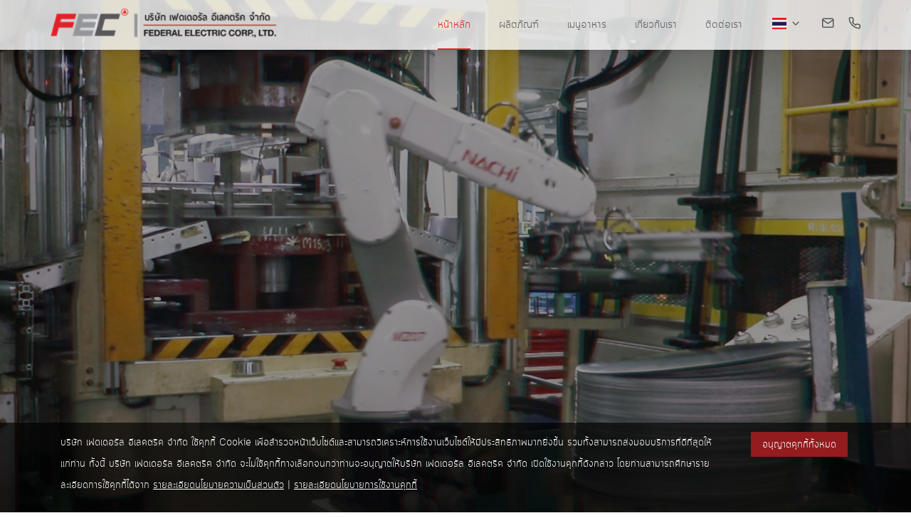

--- FILE ---
content_type: text/html
request_url: http://fec-corp.com/th/home
body_size: 10296
content:
	<!doctype html>

<html lang="th" class="no-js">

<head>
    <meta charset="utf-8">
    <meta name="keyword" content="">
    <meta name="description" content="">
    <meta http-equiv="x-ua-compatible" content="ie=edge">
    <title>FEDERAL ELECTRIC CORP., LTD.</title>
    <meta name="description" content="">
    <meta name="viewport" content="width=device-width, initial-scale=1, shrink-to-fit=no">
    <meta name="copyright" content="Federal Electric Corp.,Ltd." />
    <meta name="HandheldFriendly" content="True" />
    <meta name="apple-touch-fullscreen" content="yes"/>
    <meta name="MobileOptimized" content="375" />
    <meta name="keywords" content="Your keywords" />
    <meta name="description" content="Your description" />
    <meta name='language' content='TH' />
        <meta name="apple-mobile-web-app-capable" content="yes" />
    <meta name="apple-mobile-web-app-status-bar-style" content="black-translucent" />
    <meta name="format-detection" content = "telephone=no" />
    <meta name="Rating" content="general" /> 
    <meta name="ROBOTS" content="index, follow" /> 
    <meta name="GOOGLEBOT" content="index, follow" /> 
    <meta name="FAST-WebCrawler" content="index, follow" /> 
    <meta name="Scooter" content="index, follow" /> 
    <meta name="Slurp" content="index, follow" /> 
    <meta name="REVISIT-AFTER" content="7 days" /> 
    <meta name="distribution" content="global" />



    <link rel="shortcut icon" type="image/x-icon" href="http://fec-corp.com/public/themes/fec/assets/image/icon/favicon.ico" />
    <link rel="apple-touch-icon" sizes="60x60" href="http://fec-corp.com/public/themes/fec/assets/image/icon/apple-icon-60x60.png" />
    <link rel="apple-touch-icon" sizes="76x76" href="http://fec-corp.com/public/themes/fec/assets/image/icon/apple-icon-76x76.png" />
    <link rel="apple-touch-icon" sizes="120x120" href="http://fec-corp.com/public/themes/fec/assets/image/icon/apple-icon-120x120.png" />
    <link rel="apple-touch-icon" sizes="152x152" href="http://fec-corp.com/public/themes/fec/assets/image/icon/apple-icon-152x152.png" />
    <link rel="icon" type="image/png" sizes="192x192"  href="http://fec-corp.com/public/themes/fec/assets/image/icon/android-icon-192x192.png" />

    <!-- FAVICON -->

            <link rel="shortcut icon" type="image/x-icon" href="http://fec-corp.com/uploads/config/20190717/cdjlnoprsw05.png" />
    
    <!-- END FAVICON -->



    <!-- Core -->
    <link rel="stylesheet" type="text/css" href="https://stackpath.bootstrapcdn.com/bootstrap/3.4.1/css/bootstrap.min.css" />
    <link rel="stylesheet" type="text/css" href="https://cdnjs.cloudflare.com/ajax/libs/twitter-bootstrap/4.3.1/css/bootstrap-reboot.min.css" />
    <link rel="stylesheet" type="text/css" href="https://cdnjs.cloudflare.com/ajax/libs/jqueryui/1.12.1/jquery-ui.min.css" />
    <link rel="stylesheet" type="text/css" href="https://cdnjs.cloudflare.com/ajax/libs/animate.css/3.7.2/animate.min.css" />

    <!-- Componant -->
    <link rel="stylesheet" type="text/css" href="https://cdnjs.cloudflare.com/ajax/libs/OwlCarousel2/2.3.4/assets/owl.carousel.min.css" />
    <link rel="stylesheet" type="text/css" href="https://cdnjs.cloudflare.com/ajax/libs/OwlCarousel2/2.3.4/assets/owl.theme.default.min.css" />
    <link rel="stylesheet" type="text/css" href="https://cdnjs.cloudflare.com/ajax/libs/slick-carousel/1.6.0/slick.min.css" />
    <link rel="stylesheet" type="text/css" href="https://cdnjs.cloudflare.com/ajax/libs/slick-carousel/1.6.0/slick-theme.min.css" />
    <link rel="stylesheet" type="text/css" href="https://cdnjs.cloudflare.com/ajax/libs/malihu-custom-scrollbar-plugin/3.1.5/jquery.mCustomScrollbar.min.css">



    <!-- Main -->
    <link rel="stylesheet" type="text/css" href="http://fec-corp.com/public/themes/fec/assets/font/font.css" />
    <link rel="stylesheet" type="text/css" href="http://fec-corp.com/public/themes/fec/assets/font/feather.css" />
    <link rel="stylesheet" type="text/css" href="http://fec-corp.com/public/themes/fec/assets/css/default-tmp.css" />
    <link rel="stylesheet" type="text/css" href="http://fec-corp.com/public/themes/fec/assets/css/default.css" />
    <link rel="stylesheet" type="text/css" href="http://fec-corp.com/public/themes/fec/assets/css/develop.css" />
    <link rel="stylesheet" type="text/css" href="http://fec-corp.com/public/themes/fec/assets/css/front.css" />
    <link rel="stylesheet" type="text/css" href="http://fec-corp.com/public/themes/fec/assets/css/responsive-custom.css" />
    <link rel="stylesheet" type="text/css" href="http://fec-corp.com/public/themes/fec/assets/custom/intropage.css" />



    <!-- JQuery 1.12.4 -->
    <script src="https://cdnjs.cloudflare.com/ajax/libs/modernizr/2.8.3/modernizr.min.js"></script>
    <script src="https://code.jquery.com/jquery-1.12.4.min.js" integrity="" crossorigin="anonymous"></script>
    <script>window.jQuery || document.write('<script src="https://code.jquery.com/jquery-1.12.4.min.js"><\/script>')</script>
    <script src="http://fec-corp.com/public/themes/fec/assets/js/plugins.min.js"></script>

    <!-- GOOGLE ANALYTIC CODE -->
        <!-- END GOOGLE ANALYTIC CODE -->

</head>

<body>
    <div id="preload">
        <div class="left"></div>
        <div class="right"></div>
        <div class="preload">
            <div class="logo">
                <img src="http://fec-corp.com/public/themes/fec/assets/image/upload/brand.png" alt="" />
            </div>
        </div>
    </div>

































	    <header class="site-header">
        <div class="main">
            <div class="container">
                <div class="row-table">
                    <div class="col-auto">
                        <div class="main-brand">
                            <a href="http://fec-corp.com/th/home" class="link">
                                <img src="http://fec-corp.com/public/themes/fec/assets/image/upload/brand.png" alt="" />
                            </a>
                        </div>
                    </div>
                    <div class="col">
                        <div class="main-wrapper">
                            <div class="main-nav">
                                <ul class="nav-list">
                                    <li class="active">
                                        <a href="http://fec-corp.com/th/home" class="link">หน้าหลัก</a>
                                    </li>
                                    <li class="dropdown fluid ">
                                        <a href="http://fec-corp.com/th/product" class="link"> ผลิตภัณฑ์</a>
                                        <a href="javascript:void(0);" data-toggle="dropdown" class="link-toggle visible-xs visible-sm">
                                            <span class="feather icon-chevron-right"></span>
                                        </a>
                                        <div class="dropdown-menu">
                                            <div class="dropdown-menu-title visible-xs visible-sm">
                                                <a href="javascript:void(0);" class="back">
                                                    <span class="feather icon-chevron-left"></span>
                                                </a>
                                                 ผลิตภัณฑ์                                            </div>
                                            <div class="product-submenu">
                                                <div class="owl-carousel">
                                                <!-- New Sub menu -->
                                                                                                                                                                                                                                                                                                                                                                                                                                                                                                                                                                                                                                                                                                                                                                                                                                                                                                                                                                                                                                                                                                                                                    <div class="item">
                                                        <div class="whead whead-xs">
                                                            <h2 class="title">เครื่องใช้ไฟฟ้าในครัว</h2>
                                                        </div>
                                                        <div class="wrapper">
                                                            <div class="product-submenu-list">
                                                                <ul class="nav-list fluid">
                                                                                                                                                                                                                                                                                                                                                                                                                                                                                                                                                                                                                                                                                                                                                                                                                                                                                                                                                                                                                                                                                                                                                                                                                                                                                                                                                                                                                <li>
                                                                        <a href="http://fec-corp.com/th/product/12" id="12-9" class="link">หม้อหุงข้าวอุ่นทิพย์ชาร์ป คอมพิวเตอร์ไรซ์</a>
                                                                        <!--                                                                                                                                                                                                                                                                                                                                                                                                                                                                                                                                                                                                                                                                                                                                                                                                                                                                                                                                                                                                                                                                                                                                                                                                                                                                                                                                                                                                                                                                                                                                                                                                                                                                                                                                                                                                                                                                                                                                                                                                                                                                                                                                                                                                                                                                                                                                                                                                                                                                                                                                                                                                                                                                                                                                                                                                                                                                                                                                                                                                                                                                                                                                                                                                                                                                                                                                                                                                                                                                                                                                                                                                                                                                                                                                                                                                                                                                                                                                                                                                                                                                                                                                                                                                                                                                                                                                                                                                                                                                                                                                                                                                                                                                                                                                                                                                                                                                                                                                                                                                                                                                                                                                                                                                                                                                                                                                                                                                                                                                                                                                                                                                                                                                                                                                                                                                                                                                                                                                                                                                                                                                                                                                                                                                                                                                                                                                                                                                                                                                                                                                                                                                                                                                                                                                                                                                                                                                                                                                                                                                                                                                                                                                                                                                                                                                                                                                                                                                                                                                                                                                                                                                                                                                                                                                                                                                                                                                                                                                                                                                                                                                                                  -->
                                                                    </li>
                                                                                                                                                                                                                                                                                                                                                                                                                        <li>
                                                                        <a href="http://fec-corp.com/th/product/11" id="11-9" class="link">หม้อหุงข้าวไฟฟ้าชาร์ป</a>
                                                                        <!--                                                                                                                                                                                                                                                                                                                                                                                                                                                 <ul class="nav-list fluid">
                                                                                                                                                    <li>
                                                                                <a href="http://fec-corp.com/th/product/20" id="20-9" class="link">รุ่น เบญจรงค์</a>
                                                                            </li>
                                                                                                                                                </ul>
                                                                                                                                                                                                                                                                                                                                                                                                                                                                                                                                                                                                                                                                                                                                                                                                                                                                                                                                                                                                                                                                                                                                                                                                                                                                                                                                                                                                                                                                                                                                                                                                                                                                                                                                                                                                                                                                                                                                                                                                                                                                                                                                                                                                                                                                                                                                                                                                                                                                                                                                                                                                                                                                                                                                                                                                                                                                                                                                                                                                                                                                                                                                                                                                                                                                                                                                                                                                                                                                                                                                                                                                                                                                                                                                                                                                                                                                                                                                                                                                                                                                                                                                                                                                                                                                                                                                                                                                                                                                                                                                                                                                                                                                                                                                                                                                                                                                                                                                                                                                                                                                                                                                                                                                                                                                                                                                                                                                                                                                        <ul class="nav-list fluid">
                                                                                                                                                    <li>
                                                                                <a href="http://fec-corp.com/th/product/21" id="21-9" class="link">รุ่น เจียระไน</a>
                                                                            </li>
                                                                                                                                                </ul>
                                                                                                                                                                                                                                                                                                                                                                                                                                                                                                                        <ul class="nav-list fluid">
                                                                                                                                                    <li>
                                                                                <a href="http://fec-corp.com/th/product/53" id="53-9" class="link">Candy Collection</a>
                                                                            </li>
                                                                                                                                                </ul>
                                                                                                                                                                                                                                                                                                                                                                                                                                                                                                                                                                                                                                                                                                                                                                                                                                                                                                                                                                                                                                                                                                                                                                                                                                                                                                                                                                                                                                                                                                                                                                                                                                                                                                                                                                                                                                                                                                                                                                                                                                                                                                                                                                                                                                                                                                                                                                                                                                                                                                                                                 -->
                                                                    </li>
                                                                                                                                                                                                                                                                                                                                                                                                                                                                                                                                                                                                                                                                                                                                                                                                                                                                                                                                                                                                                                                                                                                                                                                                                                                                                                                                                                                                                                                                                                                                                        <li>
                                                                        <a href="http://fec-corp.com/th/product/13" id="13-9" class="link">หม้อหุงข้าวอุ่นทิพย์ชาร์ป</a>
                                                                        <!--                                                                                                                                                                                                                         <ul class="nav-list fluid">
                                                                                                                                                    <li>
                                                                                <a href="http://fec-corp.com/th/product/14" id="14-9" class="link">รุ่น คลาสสิก</a>
                                                                            </li>
                                                                                                                                                </ul>
                                                                                                                                                                                                                                                                                                                                                                                                                                                                                                                                                                                                                                                                                                                                                                                                                                                                                                                                                                                                                                                                                                                                                                                                                                                                                                                                                                                                                                                                                                                                                                                                                                                                                                                                                                                                                                                                                                                                                                                                                                                                                                                                                                                                                                                                                                                                                                                                                                                                                                                                                                                                                                                                                                                                                                                                                                                                                                                                                                                                                                                                                                                                                                                                                                                                                                                                                                                                                                                                                                                                                                                                                                                                                                                                                                                                                                                                                                                                                                                                                                                                                                                                                                                                                                                                                                                                                                                                                                                                                                                                                                                                                                                                                                                                                                                                                                                                                                                                                                                                                                                                                                                                                                                                                                                                                                                                                                                                                                                                                                                                                                                                                                                                                                                                                                                                                                                                                                                                                                                                                                                                                                                                                <ul class="nav-list fluid">
                                                                                                                                                    <li>
                                                                                <a href="http://fec-corp.com/th/product/54" id="54-9" class="link"></a>
                                                                            </li>
                                                                                                                                                </ul>
                                                                                                                                                                                                                                                                                                                                                                                                                                                                                                                        <ul class="nav-list fluid">
                                                                                                                                                    <li>
                                                                                <a href="http://fec-corp.com/th/product/15" id="15-9" class="link">รุ่น นิวเวฟ</a>
                                                                            </li>
                                                                                                                                                </ul>
                                                                                                                                                                                                                                                                                                                                                                                                                                                                                                                        <ul class="nav-list fluid">
                                                                                                                                                    <li>
                                                                                <a href="http://fec-corp.com/th/product/16" id="16-9" class="link">รุ่น ไอพอท</a>
                                                                            </li>
                                                                                                                                                </ul>
                                                                                                                                                                                                                                                                                                                                                                                                                                                                                                                                                                                                                                                                                                                                                                                                                                                                                                                                                                                                                                                                                                                                                                                                                                                                                                                                                                                                                                                                                                                                                                                                                                                                                                                                                                                                                                                                         -->
                                                                    </li>
                                                                                                                                                                                                                                                                                                                                                                                                                        <li>
                                                                        <a href="http://fec-corp.com/th/product/30" id="30-9" class="link">กระติกน้ำร้อนไฟฟ้าชาร์ป</a>
                                                                        <!--                                                                                                                                                                                                                                                                                                                                                                                                                                                                                                                                                                                                                                                                                                                                                                                                                                                                                                                                                                                                                                                                                                                                                                                                                                                                                                                                                                                                                                                                                                                                                                                                                                                                                                                                                                                                                                                                                                                                                                                                                                                                                                                                                                                                                                                                                                                                                                                                                                                                                                                                                                                                                                                                                                                                                                                                                                                                                                                                                                                                                                                                                                                                                                                                                                                                                                                                                                                                                                                                                                                                                                                                                                                                                                                                                                                                                                                                                                                                                                                                                                                 <ul class="nav-list fluid">
                                                                                                                                                    <li>
                                                                                <a href="http://fec-corp.com/th/product/33" id="33-9" class="link">รุ่น โมเดิร์นเวฟ</a>
                                                                            </li>
                                                                                                                                                </ul>
                                                                                                                                                                                                                                                                                                                                                                                                                                                                                                                        <ul class="nav-list fluid">
                                                                                                                                                    <li>
                                                                                <a href="http://fec-corp.com/th/product/31" id="31-9" class="link">รุ่น ไอพอท</a>
                                                                            </li>
                                                                                                                                                </ul>
                                                                                                                                                                                                                                                                                                                                                                                                                                                                                                                        <ul class="nav-list fluid">
                                                                                                                                                    <li>
                                                                                <a href="http://fec-corp.com/th/product/32" id="32-9" class="link">รุ่น เทลสตาร์</a>
                                                                            </li>
                                                                                                                                                </ul>
                                                                                                                                                                                                                                                                                                                                                                                                                                                                                                                                                                                                                                                                                                                                                                                                                                                                                                                                                                                                                                                                                                                                                                                                                                                                                                                                                                                                                                                                                                                                                                                                                                                                                                                                                                                                                                                                                                                                                                                                                                                                                                                                                                                                                                                                                                                                                                                                                                                                                                                                                                                                                                                                                                                                                                                                                                                                                                                                                                                                                                                                                                                                                                                                                                                                                                                                                                                                                                                                                                                                                                                                                                                                                                                                                                                                                                                                                                 -->
                                                                    </li>
                                                                                                                                                                                                                                                                                <li>
                                                                        <a href="http://fec-corp.com/th/product/43" id="43-9" class="link">Blender and Grinder</a>
                                                                        <!--                                                                                                                                                                                                                                                                                                                                                                                                                                                                                                                                                                                                                                                                                                                                                                                                                                                                                                                                                                                                                                                                                                                                                                                                                                                                                                                                                                                                                                                                                                                                                                                                                                                                                                                                                                                                                                                                                                                                                                                                                                                                                                                                                                                                                                                                                                                                                                                                                                                                                                                                                                                                                                                                                                                                                                                                                                                                                                                                                                                                                                                                                                                                                                                                                                                                                                                                                                                                                                                                                                                                                                                                                                                                                                                                                                                                                                                                                                                                                                                                                                                                                                                                                                                                                                                                                                                                                                                                                                                                                                                                                                                                                                                                                                                                                                                                                                                                                                                                                                                                                                                                                                                                                                                                                                                                                                                                                                                                                                                                                                                                                                                                                                                                                                                                                                                                                                                                                                                                                                                                                                                                                                                                                                                                                                                                                                                                                                                                                                                                                                                                                                                                                                                                                                                                                                                                                                                                                                                                                                                                                                                                                                                                                                                                                                                                                                                                                                                                                                                                                                                                                                                                                                                                                                                                                                                                                                                                                                                                                                                                                                                                                                  -->
                                                                    </li>
                                                                                                                                                                                                                                                                                                                                                                                                                                                                                                                                                                                                                                                                                                                                                                                                                                                                                                                                                                                                                                                                                                                                                                                                                                                                                                                                                                                                                                                                                                                                                                                                                                                                                                                                                                                                                                                                                                        </ul>
                                                            </div>
                                                            <div class="product-submenu-thumb hidden-xs hidden-sm">
                                                                <figure class="cover">
                                                                    <img class="default" src="http://fec-corp.com/public/themes/fec/assets/image/upload/product-default.jpg" alt="" />
                                                                                                                                        <img class="product product-14-9" src="http://fec-corp.com/uploads/filter_product/20190712/ghijorw01246.png" alt="" />
                                                                                                                                        <img class="product product-20-9" src="http://fec-corp.com/uploads/filter_product/20190712/adhjkmnopy07.png" alt="" />
                                                                                                                                        <img class="product product-8-9" src="http://fec-corp.com/uploads/filter_product/20190712/cdehjlmrvwx5.png" alt="" />
                                                                                                                                        <img class="product product-47-9" src="" alt="" />
                                                                                                                                        <img class="product product-51-9" src="" alt="" />
                                                                                                                                        <img class="product product-36-9" src="http://fec-corp.com/uploads/filter_product/20190712/efhjuwyz0368.png" alt="" />
                                                                                                                                        <img class="product product-44-9" src="" alt="" />
                                                                                                                                        <img class="product product-45-9" src="" alt="" />
                                                                                                                                        <img class="product product-12-9" src="http://fec-corp.com/uploads/filter_product/20190715/abnopqrswz37.png" alt="" />
                                                                                                                                        <img class="product product-1-9" src="http://fec-corp.com/uploads/filter_product/20190715/defgilopq269.png" alt="" />
                                                                                                                                        <img class="product product-11-9" src="http://fec-corp.com/uploads/filter_product/20190712/bemnosuvw079.png" alt="" />
                                                                                                                                        <img class="product product-40-9" src="http://fec-corp.com/uploads/filter_product/20190712/bdklmpy02689.png" alt="" />
                                                                                                                                        <img class="product product-39-9" src="http://fec-corp.com/uploads/filter_product/20190712/adinprsu5679.png" alt="" />
                                                                                                                                        <img class="product product-37-9" src="http://fec-corp.com/uploads/filter_product/20190712/adeimtw34578.png" alt="" />
                                                                                                                                        <img class="product product-38-9" src="http://fec-corp.com/uploads/filter_product/20190712/cdfhlpqz1256.png" alt="" />
                                                                                                                                        <img class="product product-46-9" src="" alt="" />
                                                                                                                                        <img class="product product-34-9" src="http://fec-corp.com/uploads/filter_product/20190712/cflmpqsuy478.png" alt="" />
                                                                                                                                        <img class="product product-33-9" src="http://fec-corp.com/uploads/filter_product/20190712/cdefgjox4569.png" alt="" />
                                                                                                                                        <img class="product product-31-9" src="http://fec-corp.com/uploads/filter_product/20190712/dhlmnpstu279.png" alt="" />
                                                                                                                                        <img class="product product-32-9" src="http://fec-corp.com/uploads/filter_product/20190712/cdfhioxz0279.png" alt="" />
                                                                                                                                        <img class="product product-13-9" src="http://fec-corp.com/uploads/filter_product/20240326/bjlpuvx01257.jpg" alt="" />
                                                                                                                                        <img class="product product-29-9" src="http://fec-corp.com/uploads/filter_product/20190712/cenuxy013478.png" alt="" />
                                                                                                                                        <img class="product product-30-9" src="http://fec-corp.com/uploads/filter_product/20190712/bcdfklpqtwy8.png" alt="" />
                                                                                                                                        <img class="product product-43-9" src="" alt="" />
                                                                                                                                        <img class="product product-21-9" src="http://fec-corp.com/uploads/filter_product/20190712/egjoqrswxz68.png" alt="" />
                                                                                                                                        <img class="product product-53-9" src="" alt="" />
                                                                                                                                        <img class="product product-54-9" src="http://fec-corp.com/uploads/filter_product/20240325/bdosy0145678.jpg" alt="" />
                                                                                                                                        <img class="product product-15-9" src="http://fec-corp.com/uploads/filter_product/20190712/ehijlrz12469.png" alt="" />
                                                                                                                                        <img class="product product-16-9" src="http://fec-corp.com/uploads/filter_product/20190712/beijlmux1567.png" alt="" />
                                                                                                                                        <img class="product product-52-9" src="" alt="" />
                                                                                                                                        <img class="product product-5-9" src="http://fec-corp.com/uploads/filter_product/20190712/adiklmorwz67.png" alt="" />
                                                                                                                                        <img class="product product-6-9" src="http://fec-corp.com/uploads/filter_product/20190712/bghijnsuvxz3.png" alt="" />
                                                                                                                                        <img class="product product-3-9" src="http://fec-corp.com/uploads/filter_product/20190712/achoswz01346.png" alt="" />
                                                                                                                                        <img class="product product-4-9" src="http://fec-corp.com/uploads/filter_product/20190712/degkrsz13469.png" alt="" />
                                                                                                                                        <img class="product product-2-9" src="http://fec-corp.com/uploads/filter_product/20190625/fjlmnosxyz59.jpg" alt="" />
                                                                                                                                        <img class="product product-42-9" src="" alt="" />
                                                                                                                                    </figure>
                                                            </div>
                                                        </div>
                                                    </div>
                                                                                                                                                                                                                                                                                                                                                                                                                                                                                                                                                                                                                                                                                                                                                                                                                                                                                                                                                                                                                                                                                                                                                                                                                                                                                                                                                                                                                                                                                                                                                                                                                                                                                                                                                                                                                                                                                                                                                                                                                                                                                                                                                                                                                                                                                                                                                                                                                                                                                                                                                                                                                                                                                                            <div class="item">
                                                        <div class="whead whead-xs">
                                                            <h2 class="title">เครื่องใช้ไฟฟ้าในบ้าน</h2>
                                                        </div>
                                                        <div class="wrapper">
                                                            <div class="product-submenu-list">
                                                                <ul class="nav-list fluid">
                                                                                                                                                                                                                                                                                                                                                                                                                                                                                                                                                                                                                                                                                                                                                                                                                                                                                                                                                                                                                                                                                                                                                                                                                                                                                                                                                                                                                                                                                                                                                                                                                                                                                                                                                                                                                                        <li>
                                                                        <a href="http://fec-corp.com/th/product/40" id="40-34" class="link">เครื่องทำน้ำเย็นชาร์ป</a>
                                                                        <!--                                                                                                                                                                                                                                                                                                                                                                                                                                                                                                                                                                                                                                                                                                                                                                                                                                                                                                                                                                                                                                                                                                                                                                                                                                                                                                                                                                                                                                                                                                                                                                                                                                                                                                                                                                                                                                                                                                                                                                                                                                                                                                                                                                                                                                                                                                                                                                                                                                                                                                                                                                                                                                                                                                                                                                                                                                                                                                                                                                                                                                                                                                                                                                                                                                                                                                                                                                                                                                                                                                                                                                                                                                                                                                                                                                                                                                                                                                                                                                                                                                                                                                                                                                                                                                                                                                                                                                                                                                                                                                                                                                                                                                                                                                                                                                                                                                                                                                                                                                                                                                                                                                                                                                                                                                                                                                                                                                                                                                                                                                                                                                                                                                                                                                                                                                                                                                                                                                                                                                                                                                                                                                                                                                                                                                                                                                                                                                                                                                                                                                                                                                                                                                                                                                                                                                                                                                                                                                                                                                                                                                                                                                                                                                                                                                                                                                                                                                                                                                                                                                                                                                                                                                                                                                                                                                                                                                                                                                                                                                                                                                                                                                  -->
                                                                    </li>
                                                                                                                                                                                                                                                                                <li>
                                                                        <a href="http://fec-corp.com/th/product/39" id="39-34" class="link">เครื่องทำน้ำร้อน-น้ำเย็นชาร์ป</a>
                                                                        <!--                                                                                                                                                                                                                                                                                                                                                                                                                                                                                                                                                                                                                                                                                                                                                                                                                                                                                                                                                                                                                                                                                                                                                                                                                                                                                                                                                                                                                                                                                                                                                                                                                                                                                                                                                                                                                                                                                                                                                                                                                                                                                                                                                                                                                                                                                                                                                                                                                                                                                                                                                                                                                                                                                                                                                                                                                                                                                                                                                                                                                                                                                                                                                                                                                                                                                                                                                                                                                                                                                                                                                                                                                                                                                                                                                                                                                                                                                                                                                                                                                                                                                                                                                                                                                                                                                                                                                                                                                                                                                                                                                                                                                                                                                                                                                                                                                                                                                                                                                                                                                                                                                                                                                                                                                                                                                                                                                                                                                                                                                                                                                                                                                                                                                                                                                                                                                                                                                                                                                                                                                                                                                                                                                                                                                                                                                                                                                                                                                                                                                                                                                                                                                                                                                                                                                                                                                                                                                                                                                                                                                                                                                                                                                                                                                                                                                                                                                                                                                                                                                                                                                                                                                                                                                                                                                                                                                                                                                                                                                                                                                                                                                                  -->
                                                                    </li>
                                                                                                                                                                                                                                                                                                                                                                                                                                                                                                                                                                                                                                                                                                        <li>
                                                                        <a href="http://fec-corp.com/th/product/34" id="34-34" class="link">พัดลมไฟฟ้าชาร์ป</a>
                                                                        <!--                                                                                                                                                                                                                                                                                                                                                                                                                                                                                                                                                                                                                                                                                                                                                                                                                                                                                                                                                                                                                                                                                                                                                                                                                                                                                                                                                 <ul class="nav-list fluid">
                                                                                                                                                    <li>
                                                                                <a href="http://fec-corp.com/th/product/36" id="36-34" class="link">พัดลมตั้งโต๊ะ</a>
                                                                            </li>
                                                                                                                                                </ul>
                                                                                                                                                                                                                                                                                                                                                                                                                                                                                                                                                                                                                                                                                                                                                                                                                                                                                                                                                                                                                                                                                                                                                                                                                                                                                                                                                                                                                                                                                                                                                                                                                                                                                                                                                                                                                                                                                                                                                                                                                                                                                                <ul class="nav-list fluid">
                                                                                                                                                    <li>
                                                                                <a href="http://fec-corp.com/th/product/37" id="37-34" class="link">พัดลมตั้งพื้น (สไลด์)</a>
                                                                            </li>
                                                                                                                                                </ul>
                                                                                                                                                                                                                                                                                                                                                                                                                                                                                                                        <ul class="nav-list fluid">
                                                                                                                                                    <li>
                                                                                <a href="http://fec-corp.com/th/product/38" id="38-34" class="link">พัดลมตั้งพื้น และ รีโมท</a>
                                                                            </li>
                                                                                                                                                </ul>
                                                                                                                                                                                                                                                                                                                                                                                                                                                                                                                        <ul class="nav-list fluid">
                                                                                                                                                    <li>
                                                                                <a href="http://fec-corp.com/th/product/46" id="46-34" class="link">Wall</a>
                                                                            </li>
                                                                                                                                                </ul>
                                                                                                                                                                                                                                                                                                                                                                                                                                                                                                                                                                                                                                                                                                                                                                                                                                                                                                                                                                                                                                                                                                                                                                                                                                                                                                                                                                                                                                                                                                                                                                                                                                                                                                                                                                                                                                                                                                                                                                                                                                                                                                                                                                                                                                                                                                                                                                                                                                                                                                                                                                                                                                                                                                                                                                                                                                                                                                                                                                                                                                                                                                                                                                                                                                                                                                                                                                                                                                                                                                                                                                                                                                                                                                                                                                                                                                                                                                                                                                                                                                                                                                                                                                                                                                                                                                                                                                                                                                                                                                                                                                                                                                                                                                                                                                                                 -->
                                                                    </li>
                                                                                                                                                                                                                                                                                                                                                                                                                                                                                                                                                                                                                                                                                                                                                                                                                                                                                                                                                                                                                                                                                                                                                                                                                                                                                                                                                                                                                                                                                                                                                                                                                                                                                                                                                                                                                                                                                                                                                                                                                                                                                                                                                                                                                                                                                                                                                                                                        <li>
                                                                        <a href="http://fec-corp.com/th/product/3" id="3-34" class="link">เตารีดไฟฟ้าชาร์ป</a>
                                                                        <!--                                                                                                                                                                                                                                                                                                                                                                                                                                                                                                                                                                                                                                                                                                                                                                                                                                                                                                                                                                                                                                                                                                                                                                                                                                                                                                                                                                                                                                                                                                                                                                                                                                                                                                                                                                                                                                                                                                                                                                                                                                                                                                                                                                                                                                                                                                                                                                                                                                                                                                                                                                                                                                                                                                                                                                                                                                                                                                                                                                                                                                                                                                                                                                                                                                                                                                                                                                                                                                                                                                                                                                                                                                                                                                                                                                                                                                                                                                                                                                                                                                                                                                                                                                                                                                                                                                                                                                                                                                                                                                                                                                                                                                                                                                                                                                                                                                                                                                                                                                                                                                                                                                                                                                                                                                                                                                                                                                                                                                                                                                                                                                                                                                                                                                                                                                                                                                                                                                                                                                                                                                                                                                                                                                                                                                                                                                                                                                                                                                                                                                                                                                                                                                                                                                                                                                                                                                                                                                                                                                         <ul class="nav-list fluid">
                                                                                                                                                    <li>
                                                                                <a href="http://fec-corp.com/th/product/5" id="5-34" class="link">เตารีดหนัก</a>
                                                                            </li>
                                                                                                                                                </ul>
                                                                                                                                                                                                                                                                                                                                                                                                                                                                                                                        <ul class="nav-list fluid">
                                                                                                                                                    <li>
                                                                                <a href="http://fec-corp.com/th/product/6" id="6-34" class="link">เตารีดเบา</a>
                                                                            </li>
                                                                                                                                                </ul>
                                                                                                                                                                                                                                                                                                                                                                                                                                                                                                                                                                                                                                                                                                                                                                                                                                                                                                                                                                                                                                                                                                                                                                                                 -->
                                                                    </li>
                                                                                                                                                                                                                                                                                <li>
                                                                        <a href="http://fec-corp.com/th/product/4" id="4-34" class="link">เครื่องทำน้ำอุ่นชาร์ป</a>
                                                                        <!--                                                                                                                                                                                                                                                                                                                                                                                                                                                                                                                                                                                                                                                                         <ul class="nav-list fluid">
                                                                                                                                                    <li>
                                                                                <a href="http://fec-corp.com/th/product/8" id="8-34" class="link">Economy</a>
                                                                            </li>
                                                                                                                                                </ul>
                                                                                                                                                                                                                                                                                                                                                                                                                                                                                                                        <ul class="nav-list fluid">
                                                                                                                                                    <li>
                                                                                <a href="http://fec-corp.com/th/product/47" id="47-34" class="link">Onsen Economy</a>
                                                                            </li>
                                                                                                                                                </ul>
                                                                                                                                                                                                                                                                                                                                                                                                                                                                                                                        <ul class="nav-list fluid">
                                                                                                                                                    <li>
                                                                                <a href="http://fec-corp.com/th/product/51" id="51-34" class="link">Onsen Standard</a>
                                                                            </li>
                                                                                                                                                </ul>
                                                                                                                                                                                                                                                                                                                                                                                                                                                                                                                                                                                                                                                                                                                                                                                                                                                                                                                                                                                                                                                                                                                                                                                                                                                                                                                                                                                                                                                                                                                                                                                                                                                                                                                                                                                                                                                                                                                                                                                                                                                                                                                                                                                                                                                                                                                                                                                                                                                                                                                                                                                                                                                                                                                                                                                                                                                                                                                                                                                                                                                                                                                                                                                                                                                                                                                                                                                                                                                                                                                                                                                                                                                                                                                                                                                                                                                                                                                                                                                                                                                                                                                                                                                                                                                                                                                                                                                                                                                                                                                                                                                                                                                                                                                                                                                                                                                                                                                                                                                                                                                                                                                                                                                                                                                                                                                                                                                                                                                                                                                                                                                                                                                                                                                                                                                                                                                                                                                        <ul class="nav-list fluid">
                                                                                                                                                    <li>
                                                                                <a href="http://fec-corp.com/th/product/52" id="52-34" class="link">Onsen Electronic Temp.control</a>
                                                                            </li>
                                                                                                                                                </ul>
                                                                                                                                                                                                                                                                                                                                                                                                                                                                                                                                                                                                                                                                                                                                                                                                                                                                                                                                                                                                                                                                                                                                                                                                                                                                                                                                                                                                                                                                                                                                                                                                                                                 -->
                                                                    </li>
                                                                                                                                                                                                                                                                                                                                                                                                                                                                                        </ul>
                                                            </div>
                                                            <div class="product-submenu-thumb hidden-xs hidden-sm">
                                                                <figure class="cover">
                                                                    <img class="default" src="http://fec-corp.com/public/themes/fec/assets/image/upload/product-default.jpg" alt="" />
                                                                                                                                        <img class="product product-14-34" src="http://fec-corp.com/uploads/filter_product/20190712/ghijorw01246.png" alt="" />
                                                                                                                                        <img class="product product-20-34" src="http://fec-corp.com/uploads/filter_product/20190712/adhjkmnopy07.png" alt="" />
                                                                                                                                        <img class="product product-8-34" src="http://fec-corp.com/uploads/filter_product/20190712/cdehjlmrvwx5.png" alt="" />
                                                                                                                                        <img class="product product-47-34" src="" alt="" />
                                                                                                                                        <img class="product product-51-34" src="" alt="" />
                                                                                                                                        <img class="product product-36-34" src="http://fec-corp.com/uploads/filter_product/20190712/efhjuwyz0368.png" alt="" />
                                                                                                                                        <img class="product product-44-34" src="" alt="" />
                                                                                                                                        <img class="product product-45-34" src="" alt="" />
                                                                                                                                        <img class="product product-12-34" src="http://fec-corp.com/uploads/filter_product/20190715/abnopqrswz37.png" alt="" />
                                                                                                                                        <img class="product product-1-34" src="http://fec-corp.com/uploads/filter_product/20190715/defgilopq269.png" alt="" />
                                                                                                                                        <img class="product product-11-34" src="http://fec-corp.com/uploads/filter_product/20190712/bemnosuvw079.png" alt="" />
                                                                                                                                        <img class="product product-40-34" src="http://fec-corp.com/uploads/filter_product/20190712/bdklmpy02689.png" alt="" />
                                                                                                                                        <img class="product product-39-34" src="http://fec-corp.com/uploads/filter_product/20190712/adinprsu5679.png" alt="" />
                                                                                                                                        <img class="product product-37-34" src="http://fec-corp.com/uploads/filter_product/20190712/adeimtw34578.png" alt="" />
                                                                                                                                        <img class="product product-38-34" src="http://fec-corp.com/uploads/filter_product/20190712/cdfhlpqz1256.png" alt="" />
                                                                                                                                        <img class="product product-46-34" src="" alt="" />
                                                                                                                                        <img class="product product-34-34" src="http://fec-corp.com/uploads/filter_product/20190712/cflmpqsuy478.png" alt="" />
                                                                                                                                        <img class="product product-33-34" src="http://fec-corp.com/uploads/filter_product/20190712/cdefgjox4569.png" alt="" />
                                                                                                                                        <img class="product product-31-34" src="http://fec-corp.com/uploads/filter_product/20190712/dhlmnpstu279.png" alt="" />
                                                                                                                                        <img class="product product-32-34" src="http://fec-corp.com/uploads/filter_product/20190712/cdfhioxz0279.png" alt="" />
                                                                                                                                        <img class="product product-13-34" src="http://fec-corp.com/uploads/filter_product/20240326/bjlpuvx01257.jpg" alt="" />
                                                                                                                                        <img class="product product-29-34" src="http://fec-corp.com/uploads/filter_product/20190712/cenuxy013478.png" alt="" />
                                                                                                                                        <img class="product product-30-34" src="http://fec-corp.com/uploads/filter_product/20190712/bcdfklpqtwy8.png" alt="" />
                                                                                                                                        <img class="product product-43-34" src="" alt="" />
                                                                                                                                        <img class="product product-21-34" src="http://fec-corp.com/uploads/filter_product/20190712/egjoqrswxz68.png" alt="" />
                                                                                                                                        <img class="product product-53-34" src="" alt="" />
                                                                                                                                        <img class="product product-54-34" src="http://fec-corp.com/uploads/filter_product/20240325/bdosy0145678.jpg" alt="" />
                                                                                                                                        <img class="product product-15-34" src="http://fec-corp.com/uploads/filter_product/20190712/ehijlrz12469.png" alt="" />
                                                                                                                                        <img class="product product-16-34" src="http://fec-corp.com/uploads/filter_product/20190712/beijlmux1567.png" alt="" />
                                                                                                                                        <img class="product product-52-34" src="" alt="" />
                                                                                                                                        <img class="product product-5-34" src="http://fec-corp.com/uploads/filter_product/20190712/adiklmorwz67.png" alt="" />
                                                                                                                                        <img class="product product-6-34" src="http://fec-corp.com/uploads/filter_product/20190712/bghijnsuvxz3.png" alt="" />
                                                                                                                                        <img class="product product-3-34" src="http://fec-corp.com/uploads/filter_product/20190712/achoswz01346.png" alt="" />
                                                                                                                                        <img class="product product-4-34" src="http://fec-corp.com/uploads/filter_product/20190712/degkrsz13469.png" alt="" />
                                                                                                                                        <img class="product product-2-34" src="http://fec-corp.com/uploads/filter_product/20190625/fjlmnosxyz59.jpg" alt="" />
                                                                                                                                        <img class="product product-42-34" src="" alt="" />
                                                                                                                                    </figure>
                                                            </div>
                                                        </div>
                                                    </div>
                                                                                                                                                                                                            <div class="item">
                                                        <div class="whead whead-xs">
                                                            <h2 class="title">Commercial Appliances</h2>
                                                        </div>
                                                        <div class="wrapper">
                                                            <div class="product-submenu-list">
                                                                <ul class="nav-list fluid">
                                                                                                                                                                                                                                                                                                                                                                                                                                                                                                                                                                                                                                                                                                                                                                                                                                                                                                                                                                                                                                                                                                                                <li>
                                                                        <a href="http://fec-corp.com/th/product/44" id="44-35" class="link">Electric Rice Cooker</a>
                                                                        <!--                                                                                                                                                                                                                                                                                                                                                                                                                                                                                                                                                                                                                                                                                                                                                                                                                                                                                                                                                                                                                                                                                                                                                                                                                                                                                                                                                                                                                                                                                                                                                                                                                                                                                                                                                                                                                                                                                                                                                                                                                                                                                                                                                                                                                                                                                                                                                                                                                                                                                                                                                                                                                                                                                                                                                                                                                                                                                                                                                                                                                                                                                                                                                                                                                                                                                                                                                                                                                                                                                                                                                                                                                                                                                                                                                                                                                                                                                                                                                                                                                                                                                                                                                                                                                                                                                                                                                                                                                                                                                                                                                                                                                                                                                                                                                                                                                                                                                                                                                                                                                                                                                                                                                                                                                                                                                                                                                                                                                                                                                                                                                                                                                                                                                                                                                                                                                                                                                                                                                                                                                                                                                                                                                                                                                                                                                                                                                                                                                                                                                                                                                                                                                                                                                                                                                                                                                                                                                                                                                                                                                                                                                                                                                                                                                                                                                                                                                                                                                                                                                                                                                                                                                                                                                                                                                                                                                                                                                                                                                                                                                                                                                                  -->
                                                                    </li>
                                                                                                                                                                                                                                                                                <li>
                                                                        <a href="http://fec-corp.com/th/product/45" id="45-35" class="link">Blender</a>
                                                                        <!--                                                                                                                                                                                                                                                                                                                                                                                                                                                                                                                                                                                                                                                                                                                                                                                                                                                                                                                                                                                                                                                                                                                                                                                                                                                                                                                                                                                                                                                                                                                                                                                                                                                                                                                                                                                                                                                                                                                                                                                                                                                                                                                                                                                                                                                                                                                                                                                                                                                                                                                                                                                                                                                                                                                                                                                                                                                                                                                                                                                                                                                                                                                                                                                                                                                                                                                                                                                                                                                                                                                                                                                                                                                                                                                                                                                                                                                                                                                                                                                                                                                                                                                                                                                                                                                                                                                                                                                                                                                                                                                                                                                                                                                                                                                                                                                                                                                                                                                                                                                                                                                                                                                                                                                                                                                                                                                                                                                                                                                                                                                                                                                                                                                                                                                                                                                                                                                                                                                                                                                                                                                                                                                                                                                                                                                                                                                                                                                                                                                                                                                                                                                                                                                                                                                                                                                                                                                                                                                                                                                                                                                                                                                                                                                                                                                                                                                                                                                                                                                                                                                                                                                                                                                                                                                                                                                                                                                                                                                                                                                                                                                                                                  -->
                                                                    </li>
                                                                                                                                                                                                                                                                                                                                                                                                                                                                                                                                                                                                                                                                                                                                                                                                                                                                                                                                                                                                                                                                                                                                                                                                                                                                                                                                                                                                                                                                                                                                                                                                                                                                                                                                                                                                                                                                                                                                                                                                                                                                                                                                                                                                                                                                                                                                                                                                                                                                                                                                                                                                                                                                                                                                                                                                                                                                                                                                                                                                                                                                                                                                                                                                                                                                                                                                                                                                                                                                                                                                                                                                                                                                                                                                                                                                                                                                                                                                                                                                                                                                                                                                                                        </ul>
                                                            </div>
                                                            <div class="product-submenu-thumb hidden-xs hidden-sm">
                                                                <figure class="cover">
                                                                    <img class="default" src="http://fec-corp.com/public/themes/fec/assets/image/upload/product-default.jpg" alt="" />
                                                                                                                                        <img class="product product-14-35" src="http://fec-corp.com/uploads/filter_product/20190712/ghijorw01246.png" alt="" />
                                                                                                                                        <img class="product product-20-35" src="http://fec-corp.com/uploads/filter_product/20190712/adhjkmnopy07.png" alt="" />
                                                                                                                                        <img class="product product-8-35" src="http://fec-corp.com/uploads/filter_product/20190712/cdehjlmrvwx5.png" alt="" />
                                                                                                                                        <img class="product product-47-35" src="" alt="" />
                                                                                                                                        <img class="product product-51-35" src="" alt="" />
                                                                                                                                        <img class="product product-36-35" src="http://fec-corp.com/uploads/filter_product/20190712/efhjuwyz0368.png" alt="" />
                                                                                                                                        <img class="product product-44-35" src="" alt="" />
                                                                                                                                        <img class="product product-45-35" src="" alt="" />
                                                                                                                                        <img class="product product-12-35" src="http://fec-corp.com/uploads/filter_product/20190715/abnopqrswz37.png" alt="" />
                                                                                                                                        <img class="product product-1-35" src="http://fec-corp.com/uploads/filter_product/20190715/defgilopq269.png" alt="" />
                                                                                                                                        <img class="product product-11-35" src="http://fec-corp.com/uploads/filter_product/20190712/bemnosuvw079.png" alt="" />
                                                                                                                                        <img class="product product-40-35" src="http://fec-corp.com/uploads/filter_product/20190712/bdklmpy02689.png" alt="" />
                                                                                                                                        <img class="product product-39-35" src="http://fec-corp.com/uploads/filter_product/20190712/adinprsu5679.png" alt="" />
                                                                                                                                        <img class="product product-37-35" src="http://fec-corp.com/uploads/filter_product/20190712/adeimtw34578.png" alt="" />
                                                                                                                                        <img class="product product-38-35" src="http://fec-corp.com/uploads/filter_product/20190712/cdfhlpqz1256.png" alt="" />
                                                                                                                                        <img class="product product-46-35" src="" alt="" />
                                                                                                                                        <img class="product product-34-35" src="http://fec-corp.com/uploads/filter_product/20190712/cflmpqsuy478.png" alt="" />
                                                                                                                                        <img class="product product-33-35" src="http://fec-corp.com/uploads/filter_product/20190712/cdefgjox4569.png" alt="" />
                                                                                                                                        <img class="product product-31-35" src="http://fec-corp.com/uploads/filter_product/20190712/dhlmnpstu279.png" alt="" />
                                                                                                                                        <img class="product product-32-35" src="http://fec-corp.com/uploads/filter_product/20190712/cdfhioxz0279.png" alt="" />
                                                                                                                                        <img class="product product-13-35" src="http://fec-corp.com/uploads/filter_product/20240326/bjlpuvx01257.jpg" alt="" />
                                                                                                                                        <img class="product product-29-35" src="http://fec-corp.com/uploads/filter_product/20190712/cenuxy013478.png" alt="" />
                                                                                                                                        <img class="product product-30-35" src="http://fec-corp.com/uploads/filter_product/20190712/bcdfklpqtwy8.png" alt="" />
                                                                                                                                        <img class="product product-43-35" src="" alt="" />
                                                                                                                                        <img class="product product-21-35" src="http://fec-corp.com/uploads/filter_product/20190712/egjoqrswxz68.png" alt="" />
                                                                                                                                        <img class="product product-53-35" src="" alt="" />
                                                                                                                                        <img class="product product-54-35" src="http://fec-corp.com/uploads/filter_product/20240325/bdosy0145678.jpg" alt="" />
                                                                                                                                        <img class="product product-15-35" src="http://fec-corp.com/uploads/filter_product/20190712/ehijlrz12469.png" alt="" />
                                                                                                                                        <img class="product product-16-35" src="http://fec-corp.com/uploads/filter_product/20190712/beijlmux1567.png" alt="" />
                                                                                                                                        <img class="product product-52-35" src="" alt="" />
                                                                                                                                        <img class="product product-5-35" src="http://fec-corp.com/uploads/filter_product/20190712/adiklmorwz67.png" alt="" />
                                                                                                                                        <img class="product product-6-35" src="http://fec-corp.com/uploads/filter_product/20190712/bghijnsuvxz3.png" alt="" />
                                                                                                                                        <img class="product product-3-35" src="http://fec-corp.com/uploads/filter_product/20190712/achoswz01346.png" alt="" />
                                                                                                                                        <img class="product product-4-35" src="http://fec-corp.com/uploads/filter_product/20190712/degkrsz13469.png" alt="" />
                                                                                                                                        <img class="product product-2-35" src="http://fec-corp.com/uploads/filter_product/20190625/fjlmnosxyz59.jpg" alt="" />
                                                                                                                                        <img class="product product-42-35" src="" alt="" />
                                                                                                                                    </figure>
                                                            </div>
                                                        </div>
                                                    </div>
                                                                                                                                                                                                    <!-- New Sub menu -->
                                                </div>
                                            </div>
                                        </div>
                                    </li>
                                    <li class="">
                                        <a href="http://fec-corp.com/th/recipes" class="link">เมนูอาหาร</a>
                                    </li>
                                    <li class="dropdown ">
                                        <a href="http://fec-corp.com/th/aboutus" class="link"> เกี่ยวกับเรา</a>
                                        <a href="javascript:void(0);" data-toggle="dropdown" class="link-toggle visible-xs visible-sm">
                                            <span class="feather icon-chevron-right"></span>
                                        </a>
                                        <div class="dropdown-menu">
                                            <div class="dropdown-menu-title visible-xs visible-sm">
                                                <a href="javascript:void(0);" class="back">
                                                    <span class="feather icon-chevron-left"></span>
                                                </a>
                                                 เกี่ยวกับเรา                                            </div>
                                            <div class="default-submenu">
                                                <ul class="nav-list fluid">
                                                                                                        <li>
                                                        <a href="http://fec-corp.com/th/profile" class="link">Company Profile</a>
                                                    </li>
                                                                                                                                                            <li>
                                                        <a href="http://fec-corp.com/th/vision" class="link">Vision & Mission</a>
                                                    </li>
                                                                                                                                                            <li>
                                                        <a href="http://fec-corp.com/th/accredited" class="link">Standard Approval</a>
                                                    </li>
                                                                                                                                                        </ul>
                                            </div>
                                        </div>
                                    </li>
                                                                        <li class="">
                                        <a href="http://fec-corp.com/th/contactus" class="link">ติดต่อเรา</a>
                                    </li>
                                </ul>
                            </div>
                            <div class="main-tool">
                                <div class="lang dropdown">
                                    <a href="#" class="link" data-toggle="dropdown">
                                        <img src="http://fec-corp.com/public/themes/fec/assets/image/icon/lang-1.png" alt="" />
                                        <span class="feather icon-chevron-down"></span>
                                    </a>
                                    <ul class="dropdown-menu">
                                        <li><a href="http://fec-corp.com/en/home" class="link"><img src="http://fec-corp.com/public/themes/fec/assets/image/icon/lang-2.png" alt="" /></a></li><li><a href="http://fec-corp.com/th/home" class="link"><img src="http://fec-corp.com/public/themes/fec/assets/image/icon/lang-1.png" alt="" /></a></li>                                    </ul>
                                </div>
                                <div class="contact">
                                    <ul class="item-list">
                                        <li>
                                            <a href="mailto:theeraphong.s@fec-corp.com (Trading)  aim-orn.t@fec-corp.com (Recruitment)" class="link" title="Email">
                                                <span class="feather icon-mail"></span>
                                            </a>
                                        </li>
                                        <li>
                                            <a href="tel:+66 2333 3111" class="link" title="Telephone">
                                                <span class="feather icon-phone"></span>
                                            </a>
                                        </li>
                                    </ul>
                                </div>
                            </div>
                        </div>

                        <div class="menu-mobile-btn hidden-md hidden-lg">
                            <a href="javascript:void(0);" class="btn-mobile">
                                <div>
                                    <span class="bar"></span>
                                    <span class="bar"></span>
                                    <span class="bar"></span>
                                    <span class="bar"></span>
                                </div>
                            </a>
                        </div>
                    </div>
                </div>
            </div>
        </div>
    </header>

	<!-- content -->
	
    <section class="site-container">
        <div class="wg-intro wow fadeIn" data-wow-duration="1000ms" data-wow-delay="1000ms">
            <video playsinline muted loop autoplay id="hero-vid">
                <source src='http://fec-corp.com/public/upload/video/FEC-Machine-Final.mp4' type='video/mp4'>
            </video>
        </div>

                <div class="wg-product">
            <div class="whead wow fadeIn" data-wow-duration="800ms" data-wow-delay="600ms">
                <h1 class="title">
                    <div>ยินดีต้อนรับสู่ Federal Electric Corp<br />
 </div>
<br />
<br />
                 </h1>
            </div>
            <div class="wg-product-list wow fadeInUp" data-wow-duration="800ms" data-wow-delay="600ms">
                <div class="owl-carousel">
                                        <div class="item">
                        <a href="http://fec-corp.com/th/product-detail/84/45" class="link">
                            <figure class="cover">
                                <img src="http://fec-corp.com/uploads/product/20190828/bcimpqtu1479.jpg" alt="" />
                            </figure>
                        </a>
                        <div class="inner">
                            เครื่องปั่นพลังสูงชาร์ป<br />
“  รุ่น :​ ​​ EMC-15 ”
<p> </p>
                        </div>
                    </div>
                                        <div class="item">
                        <a href="http://fec-corp.com/th/product-detail/95/54" class="link">
                            <figure class="cover">
                                <img src="http://fec-corp.com/uploads/product/20240325/cjkloruv4578.jpg" alt="" />
                            </figure>
                        </a>
                        <div class="inner">
                                                    </div>
                    </div>
                                        <div class="item">
                        <a href="http://fec-corp.com/th/product-detail/am-475t/5" class="link">
                            <figure class="cover">
                                <img src="http://fec-corp.com/uploads/product/20190711/bgjlnrsvz015.png" alt="" />
                            </figure>
                        </a>
                        <div class="inner">
                            <h3 class="title overflow-line-1">เตารีดชาร์ป รุ่นดอลฟิน</h3>

<p class="desc overflow-line-3">“  รุ่น :​ AM-475T ”</p>
                        </div>
                    </div>
                                        <div class="item">
                        <a href="http://fec-corp.com/th/product-detail/wh-34/4" class="link">
                            <figure class="cover">
                                <img src="http://fec-corp.com/uploads/product/20190711/efgilpuz0147.png" alt="" />
                            </figure>
                        </a>
                        <div class="inner">
                            <h3 class="title overflow-line-1">เครื่องทำน้ำอุ่นชาร์ป<br />
“ รุ่น : WH-34 ”</h3>
                        </div>
                    </div>
                                        <div class="item">
                        <a href="http://fec-corp.com/th/product-detail/pj-rt181/38" class="link">
                            <figure class="cover">
                                <img src="http://fec-corp.com/uploads/product/20190712/aegopru13468.png" alt="" />
                            </figure>
                        </a>
                        <div class="inner">
                            <h3 class="title overflow-line-1">พัดลมชาร์ปตั้งพื้น รีโมทคอนโทรล 18 นิ้ว<br />
“ รุ่น : PJ-RT181 ”</h3>
                        </div>
                    </div>
                                        <div class="item">
                        <a href="http://fec-corp.com/th/product-detail/ks-com10/1" class="link">
                            <figure class="cover">
                                <img src="http://fec-corp.com/uploads/product/20191120/acegjmswz569.jpg" alt="" />
                            </figure>
                        </a>
                        <div class="inner">
                            <h3 class="title overflow-line-1">หม้อหุงข้าวอุ่นทิพย์ชาร์ป คอมพิวเตอร์ไรซ์รุ่น KS-COM10<br />
“ รุ่น KS-COM10 ”</h3>
                        </div>
                    </div>
                                        <div class="item">
                        <a href="http://fec-corp.com/th/product-detail/ksh-d18/1" class="link">
                            <figure class="cover">
                                <img src="http://fec-corp.com/uploads/product/20240730/cijoprwxyz08.png" alt="" />
                            </figure>
                        </a>
                        <div class="inner">
                            <h3 class="title overflow-line-1">หม้อหุงข้าวชาร์ป เบญจรงค์<br />
“ รุ่น : KSH-D18 ”</h3>
                        </div>
                    </div>
                                        <div class="item">
                        <a href="http://fec-corp.com/th/product-detail/13/1" class="link">
                            <figure class="cover">
                                <img src="http://fec-corp.com/uploads/product/20190709/abfglqsuy138.png" alt="" />
                            </figure>
                        </a>
                        <div class="inner">
                            <h3 class="title overflow-line-1">หม้อหุงข้าวชาร์ป เบญจรงค์<br />
“ รุ่น : KSH-D22 ”</h3>
                        </div>
                    </div>
                                        <div class="item">
                        <a href="http://fec-corp.com/th/product-detail/ks-r19st/1" class="link">
                            <figure class="cover">
                                <img src="http://fec-corp.com/uploads/product/20190709/dglmoptwx257.png" alt="" />
                            </figure>
                        </a>
                        <div class="inner">
                            <h3 class="title overflow-line-1">หม้อหุงข้าวอุ่นทิพย์ชาร์ป รุ่นไอพอท ซีรีส์ S<br />
“ รุ่น :  KS-R19ST ”</h3>
                        </div>
                    </div>
                                        <div class="item">
                        <a href="http://fec-corp.com/th/product-detail/kp-b28s/1" class="link">
                            <figure class="cover">
                                <img src="http://fec-corp.com/uploads/product/20240326/deijklos3478.png" alt="" />
                            </figure>
                        </a>
                        <div class="inner">
                            <h3 class="title overflow-line-1">กระติกฮอทต้าชาร์ป รุ่นโมเดิร์นเวฟ<br />
“ รุ่น : KP-B28S ”</h3>
                        </div>
                    </div>
                                        <div class="item">
                        <a href="http://fec-corp.com/th/product-detail/89/43" class="link">
                            <figure class="cover">
                                <img src="http://fec-corp.com/uploads/product/20190828/bfgklpqw3467.jpg" alt="" />
                            </figure>
                        </a>
                        <div class="inner">
                            เครื่องปั่นอเนกประสงค์ชาร์ป<br />
“  รุ่น :​ EM-SMART4 ”                        </div>
                    </div>
                                    </div>
            </div>
        </div>
        
        <div class="wg-about">
            <div class="container">
                <div class="row">
                    <div class="col-md-6">
                        <div class="wg-about-thumb wow fadeInLeft" data-wow-duration="800ms" data-wow-delay="600ms">
                            <figure class="cover">
                                <img src="http://fec-corp.com/uploads/company/20190705/dhjprstxz578.jpg" alt="" />
                            </figure>
                            <figure class="cover">
                                <img src="http://fec-corp.com/uploads/company/20190705/adeijruy1679.jpg" alt="" />
                            </figure>
                        </div>
                    </div>
                    <div class="col-md-6">
                        <div class="wg-about-content wow fadeInRight" data-wow-duration="800ms" data-wow-delay="1000ms">
                            <div class="brand"><img alt="" src="http://fec-corp.com/public/upload/upload/brand.png" /></div>

<p class="desc">“ Federal Electric Corp., Ltd., FEC, established in 1978, is an exclusive sole manufacturer of electric home appliances under the well - known SHARP brand in Thailand. FEC manufactures the products of high standard quality incorporation with knowhow and technology supported by Sharp Corporation of Japan. The FEC's main product is rice cooker for both domestic market ...</p>

<div class="wg-about-nav">
<ul class="nav-list">
	<li><a class="link" href="#"><span class="icon"><img alt="" src="http://fec-corp.com/public/upload/icon/about-nav-1.png" /> </span>

	<h4 class="title">Company Profile</h4>
	</a></li>
	<li><a class="link" href="#"><span class="icon"><img alt="" src="http://fec-corp.com/public/upload/icon/about-nav-2.png" /> </span>
	<h4 class="title">Company History</h4>
	</a></li>
	<li><a class="link" href="#"><span class="icon"><img alt="" src="http://fec-corp.com/public/upload/icon/about-nav-3.png" /> </span>
	<h4 class="title">Company Policy</h4>
	</a></li>
	<li><a class="link" href="#"><span class="icon"><img alt="" src="http://fec-corp.com/public/upload/icon/about-nav-4.png" /> </span>
	<h4 class="title">Standard Approval</h4>
	</a></li>
</ul>
</div>
                        </div>
                    </div>
                </div>
            </div>
        </div>

        <div class="wg-export">
            <div class="container">
                <div class="whead wow fadeIn" data-wow-duration="800ms" data-wow-delay="600ms">
                    <h2 class="title">
                        Export <span class="text-primary">Countries</span>                    </h2>
                </div>
                <div class="wg-export-map">
                    <img src="http://fec-corp.com/uploads/home/20190917/bcfgjpqsy189.png" alt="" />
                    <div class="map-list">
                                                                        <div class="pin pin-9 scroll-event">
                            <a href="javascript:void(0);" class="icon" target="_self"></a>
                            <div class="wrapper top">
                                <h4 class="title">FEDERAL ELECTRIC CORP., LTD</h4>
                                <figure class="cover">
                                    <img src="http://fec-corp.com/uploads/countries/20190621/cfhiloqruv09.jpg" alt="" />
                                </figure>
                                <p class="desc overflow-line-3">
                                    FEDERAL ELECTRIC CORP., LTD                                </p>
                            </div>
                        </div>
                                                                    </div>
                </div>
                <div class="wg-export-content wow fadeInUp" data-wow-duration="800ms" data-wow-delay="600ms">
                    <p class="desc">
                        “ It is the policy of <strong>Federal Electric Corp.,Ltd.</strong> to manufacture the quality products that base on her capability being responsive to all customers satisfactions and international standards world wide ”                    </p>
                </div>
            </div>
        </div>
    </section>	<!-- content -->

    <!-- Footer -->
 	    <footer class="site-footer">

        <div class="backtop">

            <a href="javascript:void(0);" class="link">

                <span class="feather icon-chevron-up"></span><br/>

                TOP

            </a>

        </div>

        

        <div class="wg-partner">

            <div class="container">

                <div class="wg-partner-list">

                    <div class="owl-carousel">

                        
                        
                        <div class="item">

                            <a href="javascript:void(0);" class="link" target="_self">

                                <img src="http://fec-corp.com/uploads/partner/20190702/adefgkqtw014.png" alt="" />

                            </a>

                        </div>

                        
                        <div class="item">

                            <a href="javascript:void(0);" class="link" target="_self">

                                <img src="http://fec-corp.com/uploads/partner/20190702/fghklsuw1346.png" alt="" />

                            </a>

                        </div>

                        
                        <div class="item">

                            <a href="javascript:void(0);" class="link" target="_self">

                                <img src="http://fec-corp.com/uploads/partner/20190705/ehilnpqsxy79.png" alt="" />

                            </a>

                        </div>

                        
                        <div class="item">

                            <a href="javascript:void(0);" class="link" target="_self">

                                <img src="http://fec-corp.com/uploads/partner/20190702/behklqtuwz14.png" alt="" />

                            </a>

                        </div>

                        
                        <div class="item">

                            <a href="javascript:void(0);" class="link" target="_self">

                                <img src="http://fec-corp.com/uploads/partner/20190620/aefkmnqrsux2.png" alt="" />

                            </a>

                        </div>

                        
                        
                    </div>

                </div>

            </div>

        </div>

        

        <div class="main">

            <div class="container">

                <div class="row row-60">

                    <div class="col-lg-8">

                        <div class="main-contact">

                            <div class="row">

                                <div class="col-sm-4 col-xs-12">

                                    <div class="map">

                                        <iframe src="https://www.google.com/maps/embed?pb=!1m18!1m12!1m3!1d3876.7791866564567!2d100.71913351542767!3d13.67118669039972!2m3!1f0!2f0!3f0!3m2!1i1024!2i768!4f13.1!3m3!1m2!1s0x311d5e98947f2863%3A0x56d906ebf56558e1!2sFederal+Electric+Corporation+Ltd.!5e0!3m2!1sth!2sth!4v1560776640590!5m2!1sth!2sth" frameborder="0" style="border:0" allowfullscreen></iframe>

                                    </div>

                                </div>

                                <div class="col-sm-4 col-xs-12">

                                    <div class="address">

                                        <h4 class="title">โรงงาน : บริษัท เฟดเดอรัล อีเลคตริค จำกัด</h4>

                                        <p class="desc">

                                            64/1 หมู่ 4 ถนนกิ่งแก้ว ตำบลราชาเทวะ อำเภอบางพลี จังหวัดสมุทรปราการ 10540, ประเทศไทย
                                        </p>

                                        <div class="info">

                                            <ul class="item-list fluid">

                                                <li>

                                                    <strong>โทร :</strong> 

                                                    <a href="tel:+66 2312 4190-5" class="link">+66 2312 4190-5</a>

                                                </li>

                                                <li>

                                                    <strong>แฟกซ์ :</strong>

                                                    <span class="link">+66 2750 3770</span>

                                                </li>

                                                <li>

                                                    <strong>อีเมล :</strong>

                                                    <a href="#" class="link">theeraphong.s@fec-corp.com (Trading)  aim-orn.t@fec-corp.com (Recruitment)</a>

                                                </li>

                                            </ul>

                                        </div>

                                    </div>

                                </div>

                                <div class="col-sm-4 col-xs-12">

                                    <div class="address">

                                        <h4 class="title">สำนักงานขาย : บริษัท กรุงไทยการไฟฟ้า จำกัด</h4>

                                        <p class="desc">

                                            1643/4 ถนน เพชรบุรีตัดใหม่ แขวง มักกะสัน เขตราชเทวี กรุงเทพมหานคร 10400
                                        </p>

                                        <div class="info">

                                            <ul class="item-list fluid">

                                                <li>

                                                    <strong>โทร :</strong> 

                                                    <a href="tel:+66 2333 3111" class="link">+66 2333 3111</a>

                                                </li>

                                                <li>

                                                    <strong>อีเมล :</strong>

                                                    <a href="#" class="link">theeraphong.s@fec-corp.com (Trading)</a>

                                                </li>

                                            </ul>

                                        </div>

                                    </div>

                                </div>

                            </div>

                        </div>

                    </div>

                    <div class="col-lg-4 visible-lg">

                        <div class="main-nav">

                            <div class="row">

                                <div class="col-xs-4">

                                    <ul class="nav-list fluid">

                                        <li>

                                            <a href="http://fec-corp.com/th/home" class="link">หน้าหลัก</a>

                                        </li>

                                        <li>

                                            <a href="http://fec-corp.com/th/product" class="link"> ผลิตภัณฑ์</a>

                                        </li>

                                        <li>

                                            <a href="http://fec-corp.com/th/recipes" class="link">เมนูอาหาร</a>

                                        </li>

                                    </ul>

                                </div>

                                <div class="col-xs-4">

                                    <ul class="nav-list fluid">

                                        <li>

                                            <a href="http://fec-corp.com/th/aboutus" class="link"> เกี่ยวกับเรา</a>

                                            <ul class="nav-list fluid">

                                                
                                                <li>

                                                    <a href="http://fec-corp.com/th/profile" class="link">Company Profile</a>

                                                </li>

                                                
                                                
                                                <li>

                                                    <a href="http://fec-corp.com/th/vision" class="link">Vision & Mission</a>

                                                </li>

                                                
                                                
                                                <li>

                                                    <a href="http://fec-corp.com/th/accredited" class="link">Standard Approval</a>

                                                </li>

                                                
                                                
                                            </ul>

                                        </li>

                                    </ul>

                                </div>

                                <div class="col-xs-4">

                                    <ul class="nav-list fluid">

                                        
                                        <li>

                                            <a href="http://fec-corp.com/th/contactus" class="link">ติดต่อเรา</a>

                                        </li>

                                    </ul>

                                </div>

                            </div>

                        </div>

                    </div>

                </div>

            </div>

        </div>
        <!-- Start Cookie -->
                <div id="cookiepopup">
            <div class="row">
                <div class="container">
                    <div class="col-sm-10">
                        <p>บริษัท เฟดเดอรัล อีเลคตริค จำกัด ใช้คุกกี้ Cookie เพื่อสำรวจหน้าเว็บไซต์และสามารถวิเคราะห์การใช้งานเว็บไซต์ให้มีประสิทธิภาพมากยิ่งขึ้น รวมทั้งสามารถส่งมอบบริการที่ดีที่สุดให้แก่ท่าน ทั้งนี้ บริษัท เฟดเดอรัล อีเลคตริค จำกัด จะไม่ใช้คุกกี้ทางเลือกจนกว่าท่านจะอนุญาตให้บริษัท เฟดเดอรัล อีเลคตริค จำกัด  เปิดใช้งานคุกกี้ดังกล่าว โดยท่านสามารถศึกษารายละเอียดการใช้คุกกี้ได้จาก                            <a href="http://fec-corp.com/th/privacy_policy" class="link" target="_blank">รายละเอียดนโยบายความเป็นส่วนตัว</a> | 
                            <a href="http://fec-corp.com/th/cookies_policy" class="link" target="_blank">รายละเอียดนโยบายการใช้งานคุกกี้</a>
                        </p>
                    </div>
                    <div class="col-sm-2" style="text-align: center;">
                        <button id="close" class="btn btn-rad" >อนุญาตคุกกี้ทั้งหมด</button>
                    </div>
                </div>
            </div>
        </div>
                <!-- End Cookie -->                                    
        <div class="footbar">
            <div class="container">
                <p class="desc">Copyright 2018 Federal Electric Corp.,Ltd. All Rights Reserved. <span>Powered by <a target="_blank" style="color: #fff;" rel="dofollow" title="รับทำเว็บไซต์ รับทำแอพ" href="https://gramickhouse.com/" class="link">Gramick House</a></span></p>
            </div> 
        </div>

    </footer>
    <!-- Start Cookie -->    
    <script>
    $("#cookiepopup").addClass("show");
        //   setTimeout(function(){ x.className = x.className.replace("show", ""); }, 3000);
        $("#close").click(function(){
            document.cookie = "privacy_cookie=1;expires=Thu, 18 Dec 2200 12:00:00 UTC; path=/";
            $("#cookiepopup").removeClass("show");
            $("#cookiepopup").addClass("hide");
        });

        $("#close_not").click(function(){
            $("#cookiepopup").removeClass("show");
            $("#cookiepopup").addClass("hide");
        });
    </script>
    <!-- End Cookie -->


    <!-- Core -->
    <script src="https://cdnjs.cloudflare.com/ajax/libs/jqueryui/1.12.1/jquery-ui.min.js"></script>
    <script src="https://cdnjs.cloudflare.com/ajax/libs/jquery-easing/1.4.1/jquery.easing.min.js"></script>
    <script src="https://stackpath.bootstrapcdn.com/bootstrap/3.4.1/js/bootstrap.min.js"></script>
    <script src="https://cdnjs.cloudflare.com/ajax/libs/1000hz-bootstrap-validator/0.11.9/validator.min.js"></script>
    <script src="https://cdnjs.cloudflare.com/ajax/libs/trunk8/1.3.3/trunk8.min.js"></script>
    <script src="https://cdnjs.cloudflare.com/ajax/libs/wow/1.1.2/wow.min.js"></script>
    <script src="https://cdnjs.cloudflare.com/ajax/libs/malihu-custom-scrollbar-plugin/3.1.5/jquery.mCustomScrollbar.min.js"></script>



    <!-- Componant -->
    <script src="https://kit.fontawesome.com/9a8ecb04f6.js"></script>
    <script src='https://vjs.zencdn.net/7.5.4/video.js'></script>
    <script src="https://cdnjs.cloudflare.com/ajax/libs/slick-carousel/1.6.0/slick.min.js"></script>
    <script src="https://cdnjs.cloudflare.com/ajax/libs/OwlCarousel2/2.3.4/owl.carousel.min.js"></script>
    <script src="http://fec-corp.com/public/themes/fec/assets/js/file-upload.js"></script>

    <!-- Main -->
    <script src="http://fec-corp.com/public/themes/fec/assets/js/main.js"></script>

</body>

</html>	<!-- Footer -->


--- FILE ---
content_type: text/css
request_url: http://fec-corp.com/public/themes/fec/assets/font/font.css
body_size: 259
content:
@font-face {
    font-family: 'cloud';
    src: url('cloud-bold-webfont.eot');
    src: url('cloud-bold-webfont.eot?#iefix') format('embedded-opentype'),
         url('cloud-bold-webfont.woff2') format('woff2'),
         url('cloud-bold-webfont.woff') format('woff');
    font-weight: bold;
    font-style: normal;
}
@font-face {
    font-family: 'cloud';
    src: url('cloud-semibold-webfont.eot');
    src: url('cloud-semibold-webfont.eot?#iefix') format('embedded-opentype'),
         url('cloud-semibold-webfont.woff2') format('woff2'),
         url('cloud-semibold-webfont.woff') format('woff');
    font-weight: 500;
    font-style: normal;
}
@font-face {
    font-family: 'cloud';
    src: url('cloud-regular-webfont.eot');
    src: url('cloud-regular-webfont.eot?#iefix') format('embedded-opentype'),
         url('cloud-regular-webfont.woff2') format('woff2'),
         url('cloud-regular-webfont.woff') format('woff');
    font-weight: 300;
    font-style: normal;
}
@font-face {
    font-family: 'cloud';
    src: url('cloud-light-webfont.eot');
    src: url('cloud-light-webfont.eot?#iefix') format('embedded-opentype'),
         url('cloud-light-webfont.woff2') format('woff2'),
         url('cloud-light-webfont.woff') format('woff');
    font-weight: 200;
    font-style: normal;
}

--- FILE ---
content_type: text/css
request_url: http://fec-corp.com/public/themes/fec/assets/css/default-tmp.css
body_size: 3164
content:
/*----- editor content -----*/
.editor-content{font-size: 2em; font-weight: 200; color: #505151; line-height: 1.4em;}
.editor-content p{margin-bottom: 20px;}
.editor-content p:last-child{margin-bottom: 0;}
.editor-content img{height: auto !important;}
.editor-content ul{padding-left: 0;}
.editor-content ul li{list-style: none; position: relative; padding-left: 15px;}
.editor-content ul li + li{margin-top: 5px;}
.editor-content ul li:before{content: ''; position: absolute; top: 10px; left: 1px; width: 5px; height: 5px; background-color: #666; border-radius: 50%;}
.editor-content strong{font-weight: 300;}




/*----- whead -----*/
.whead{padding: 0 15px; margin-bottom: 60px; text-align: center;}
.whead .title{margin: 0; padding: 0 15px; position: relative; display: inline-block; color: #231f20; font-size: 5em; font-weight: 300;}
.whead .title:before{content: ''; position: absolute; top: 50%; right: 100%; margin-top: -2px; width: 50px; height: 3px; background-color: #df2329;}
.whead .title:after{content: ''; position: absolute; top: 50%; left: 100%; margin-top: -2px; width: 50px; height: 3px; background-color: #df2329;}
.whead .desc{margin: 30px 0 0 0; font-size: 2em; color: #58585a; line-height: 1.6em;}
.whead .desc strong{font-weight: 300; color: #333;}

.whead.whead-xs{padding: 0; margin-bottom: 25px; text-align: left;}
.whead.whead-xs .title{padding: 0; font-size: 2em;}
.whead.whead-xs .title:before,
.whead.whead-xs .title:after{display: none;}

.whead.whead-sm{padding: 0; margin-bottom: 20px; text-align: left;}
.whead.whead-sm .title{padding: 0; font-size: 2.6em;}
.whead.whead-sm .title:before,
.whead.whead-sm .title:after{display: none;}

.whead.style2{padding: 0; text-align: left;}
.whead.style2 .title{padding: 0;}
.whead.style2 .title:before,
.whead.style2 .title:after{display: none;}



/*----- breadcrumb -----*/
.breadcrumb-block{padding: 5px 0; background-color: #ccc;}
.breadcrumb{background-color: transparent; margin: 0; padding: 0;
    -webkit-border-radius: 0;
    -moz-border-radius: 0;
    border-radius: 0;
}
.breadcrumb li{position: relative; float: left;}
.breadcrumb li + li{padding-left: 20px; margin-left: 10px;}
.breadcrumb li + li:before{content: ''; position: absolute; left: 0; top: 0; bottom: 0; margin: auto; 
    width: 6px; 
    height: 6px; 
    border-right: 1px solid #fff; 
    border-bottom: 1px solid #fff; 
    padding: 0;
    transform: rotate(-45deg);
}
.breadcrumb li,
.breadcrumb li.active,
.breadcrumb .link{color: #fff; font-size: 14px; line-height: 40px; font-weight: 200;}
.breadcrumb .link:hover{color: #df2329;}
.breadcrumb li.active{max-width: 300px; text-overflow: ellipsis; white-space: nowrap; overflow: hidden;}




/*----- pagination -----*/
.pagination-block{text-align: center; padding-top: 30px;}
.pagination{margin: 0; display: inline-block;}
.pagination ul{padding: 0; margin: 0;}
.pagination a{
    position: relative; 
    display: block; 
    min-width: 40px; 
    height: 40px; 
    padding: 0 5px; 
    font-size: 1.8em; 
    text-align: center; 
    line-height: 44px; 
    color: #fff;
    background-color: #bfbfbf;

    -webkit-border-radius: 0;
    -moz-border-radius: 0;
    border-radius: 0;

    -webkit-transition: all 200ms ease-in-out;
    -moz-transition: all 200ms ease-in-out;
    -o-transition: all 200ms ease-in-out;
    -ms-transition: all 200ms ease-in-out;
    transition: all 200ms ease-in-out;
}
.pagination a:hover{text-decoration: none; background-color: #df2329;}
.pagination .active a{color: #fff; background-color: #df2329;}
.pagination li{display: inline-block; vertical-align: middle;}
.pagination li + li{margin-left: 6px;}





/*----- button -----*/
.btn{
    background: none; 
    position: relative;
    padding: 0 15px; 
	min-width: inherit; 
	height: 44px; 
	line-height: 44px; 
	border: 1px solid transparent; 
	font-size: 1.8em; 
	font-weight: 200;
	-webkit-border-radius: 0;
	-moz-border-radius: 0;
	border-radius: 0;
}
.btn.fluid{min-width: inherit; width: 100%; position: relative;}

.btn:focus{
    -webkit-box-shadow: none;
    -moz-box-shadow: none;
    box-shadow: none;
}

.btn-xs{}
.btn-sm{height: 50px; line-height: 50px;}
.btn-lg{height: 60px; line-height: 58px; font-size: 2.2em; padding: 0 20px;}

.btn .arrow{width: 24px; height: 24px; display: inline-block; position: relative; top: 0px; margin-left: 4px; background-color: #fff; border-radius: 50%; color: #df2329; text-align: center; line-height: 26px;}

.btn-primary,
.btn-primary:focus,
.btn-primary.focus{color: #fff; background-color: #df2329; border-color: transparent; top: 0;}
.btn-primary:hover,
.btn-primary:active:hover,
.btn-primary.active:hover,
.btn-primary:active:focus,
.btn-primary.actitve:focus,
.btn-primary:active.focus,
.btn-primary.active.focus,
.btn-primary:focus:hover,
.btn-primary.focus:hover{color: #fff; background-color: #df2329; border-color: transparent; top: -2px; box-shadow: 2px 2px 3px rgba(0,0,0,0.3);}
.btn-primary.disabled,
.btn-primary.disabled:hover{color: #fff; background-color: #df2329; border-color: transparent; opacity: 0.5;}

.btn-secondary,
.btn-secondary:focus,
.btn-secondary.focus{color: #fff; background-color: #58585a; border-color: transparent; top: 0;}
.btn-secondary:hover,
.btn-secondary:active:hover,
.btn-secondary.active:hover,
.btn-secondary:active:focus,
.btn-secondary.actitve:focus,
.btn-secondary:active.focus,
.btn-secondary.active.focus,
.btn-secondary:focus:hover,
.btn-secondary.focus:hover{color: #fff; background-color: #58585a; border-color: transparent; top: -2px; box-shadow: 2px 2px 3px rgba(0,0,0,0.3);}




/*----- form -----*/
.form-default .form-group{position: relative; margin-bottom: 25px;}

.form-default .control-label{margin-bottom: 10px; font-weight: normal; font-size: 14px; color: #333; line-height: 1.2em;}
.form-default .form-control{line-height: 1.2em; 
    padding: 14px 15px; 
    font-size: 18px; 
    font-weight: 100;
    color: #181717;
    min-height: 50px;
    background-color: #fff; 
    border: 1px solid #ccc;
    -webkit-border-radius: 0;
    -moz-border-radius: 0;
    border-radius: 0;
    -webkit-box-shadow: none;
    -moz-box-shadow: none;
    box-shadow: none;
}
.form-default .form-note{position: absolute; top: 100%; left: 20px; margin-top: 4px; font-size: 14px; color: #999;}
.form-default .form-control:focus{border-color: #333;}
.form-default .block-control{position: relative;}
.form-default .has-error .form-control:focus{
    -webkit-box-shadow: none;
    -moz-box-shadow: none;
    box-shadow: none;
}
.form-default .has-success .form-control:focus{
    -webkit-box-shadow: none;
    -moz-box-shadow: none;
    box-shadow: none;
}

.form-control-feedback{position: absolute; top: 15px; right: 10px; width: 20px; height: 20px; background-size: 100%;}
.form-control-feedback:before{display: none;}
.form-control-feedback.glyphicon-ok{
    background: url('../image/icon/checked.png') center no-repeat;
    background-size: 16px;
}
.form-control-feedback.glyphicon-remove{
    background: url('../image/icon/cancel.png') center no-repeat;
    background-size: 16px;
}

.form-default .radio-list li + li{margin-left: 40px;}
.form-default .checkbox-list li + li{margin-left: 40px;}

.radio-control{position: relative; display: inline-block; min-height: 34px; padding-left: 0;}
.radio-control .icon{width: 20px; height: 20px; border: 2px solid #999; background-color: transparent; 
    position: absolute; 
    top: 10px; 
    left: 0;
    -webkit-border-radius: 50%;
    -moz-border-radius: 50%;
    border-radius: 50%;
}
.radio-control .title{margin: 0; font-size: 18px; font-weight: 100; color: #181717; padding-left: 30px; 
    padding-top: 10px; 
    padding-bottom: 10px; 
    line-height: 20px; 
    display: block;
}
.radio-control input[type='radio']{margin-top: 0; position: absolute; z-index: 5; opacity: 0; width: 100%; height: 100%; top: 0; left: 0; cursor: pointer;}
.radio-control input[type='radio']:checked ~ .icon{border-color: transparent; border-color: #333;}
.radio-control input[type='radio']:checked ~ .icon:before{content: ''; position: absolute; width: 10px; height: 10px; left: 0; top: 0; right: 0; bottom: 0; margin: auto;
    background-color: #333;
    -webkit-border-radius: 50%;
    -moz-border-radius: 50%;
    border-radius: 50%;
}
.radio-label{position: absolute; 
    bottom: 100%;
    line-height: 1em;
    font-size: 20px;
    color: #6bb953;
    font-weight: 500;
}

.checkbox-control{position: relative; display: inline-block;}
.checkbox-control .icon{width: 20px; height: 20px; border: 2px solid #999; background-color: transparent; 
    position: absolute; 
    top: 10px; 
    left: 0;
    -webkit-border-radius: 0;
    -moz-border-radius: 0;
    border-radius: 0;
}
.checkbox-control .title{margin: 0; font-size: 18px; font-weight: 100; color: #181717; padding-left: 30px; 
    padding-top: 10px; 
    padding-bottom: 10px; 
    line-height: 20px; 
    display: block;
}
.checkbox-control input[type='checkbox']{margin-top: 0; position: absolute; z-index: 5; opacity: 0; width: 100%; height: 100%; top: 0; left: 0; cursor: pointer;}
.checkbox-control input[type='checkbox']:checked ~ .icon{border-color: transparent; background-color: #333;}
.checkbox-control input[type='checkbox']:checked ~ .icon:before{content: ''; position: absolute; width: 18px; height: 18px; 
    background: url('../image/icon/checkbox.png') center no-repeat; 
    background-size: 12px; 
    left: -1px; 
    top: 0; 
    right: 0; 
    bottom: 0; 
    margin: auto;
}

.file-upload-list .item-list > li + li{margin-left: 20px;}
.file-upload{
    margin: 0; 
    position: relative; 
    overflow: hidden; 
    font-weight: normal;
    height: 50px;
    color: #181717;
    border: 1px solid #ccc;
    padding: 0 10px 0 15px;
    font-weight: 100;
    display: block;
    font-size: 18px;
    line-height: 48px;
    background: url('../image/icon/upload.png') right 10px center no-repeat;
    background-color: #fff;
}
.file-upload input[type=file]{position:absolute; top:0; right:0; min-width:100%; min-height:100%; font-size:100px; text-align:left; outline:0; background:#fff; cursor:inherit; display:block;
    filter:alpha(opacity=0); 
    opacity:0;
}
.file-upload-text{display: block; color: #181717; line-height: 48px; font-size: 18px; padding-right: 50px;}
.file-upload-text .icon{display: inline-block; vertical-align: top; position: relative;}

.captcha .captcha-image{width: 140px; height: 50px; border: 1px solid #ccc;}
.captcha .captcha-image img{display: block; max-height: 50px;}
.captcha .form-control{}
.captcha .btn{margin-right: 10px; padding: 10px; background-color: #333; width: 50px; height: 50px; min-width: inherit; border: none;}
.captcha .btn img{float: left; width: 100%; filter: brightness(1) invert(1);}




/*----- owl -----*/
.mCSB_inside > .mCSB_container{margin: 0 0 0 26px;}
.mCS_no_scrollbar .mCSB_inside > .mCSB_container{margin: 0 0 0 10px;}
.mCSB_scrollTools{width: 6px; opacity: 1; right: auto; left: 0;}
.mCSB_scrollTools .mCSB_draggerRail{width: 6px; background-color: #ddd;
    -webkit-border-radius: 0;
    -moz-border-radius: 0;
    border-radius: 0;
}
.mCSB_scrollTools .mCSB_dragger .mCSB_dragger_bar{width: 6px; background-color: #df2329;
    -webkit-border-radius: 0;
    -moz-border-radius: 0;
    border-radius: 0;
}
.mCSB_scrollTools .mCSB_dragger .mCSB_dragger_bar:hover{background-color: #df2329;}
.mCSB_scrollTools .mCSB_dragger.mCSB_dragger_onDrag .mCSB_dragger_bar{background-color: #df2329;}



/*---- preload ----*/
#preload{position:fixed; width:100%; height:100%; z-index:9999; left: 0; top: 0;}
.preload{
    text-align: center;
    position: absolute; 
    left: 50%; 
    top:50%; 
    z-index: 9999;
    -webkit-transform: translate(-50%, -50%);
       -moz-transform: translate(-50%, -50%);
        -ms-transform: translate(-50%, -50%);
            transform: translate(-50%, -50%);
}
#preload .left{position: fixed; top: 0; left: 0; width: 50%; height: 100%; background-color: #fff;
    -webkit-transition: all 800ms ease-out;
    -moz-transition: all 800ms ease-out;
    -o-transition: all 800ms ease-out;
    -ms-transition: all 800ms ease-out;
    transition: all 800ms ease-out;
}
#preload .right{position: fixed; top: 0; right: 0; width: 50%; height: 100%; background-color: #f8f8f8;
    -webkit-transition: all 800ms ease-out;
    -moz-transition: all 800ms ease-out;
    -o-transition: all 800ms ease-out;
    -ms-transition: all 800ms ease-out;
    transition: all 800ms ease-out;
}
#preload.move .left{transform: translate(-100%, 0); visibility: hidden;}
#preload.move .right{transform: translate(100%, 0); visibility: hidden;}

--- FILE ---
content_type: text/css
request_url: http://fec-corp.com/public/themes/fec/assets/css/default.css
body_size: 3821
content:
.container{
	width:1560px;
}

.row-0{margin: 0;}
.row-0 > div{padding: 0;}
.row-10{margin: 0 -5px;}
.row-10 > div{padding: 0 5px;}
.row-20{margin: 0 -10px;}
.row-20 > div{padding: 0 10px;}
.row-40{margin: 0 -20px;}
.row-40 > div{padding: 0 20px;}
.row-60{margin: 0 -30px;}
.row-60 > div{padding: 0 30px;}
.row-100{margin: 0 -50px;}
.row-100 > div{padding: 0 50px;}

.row-table{display: table; width: 100%;}
.row-table > div{display: table-cell; vertical-align: middle; position: relative;}
.row-table .col{width: auto;}
.row-table .col-auto{width: 1%;}
.row-table.vlign-top > div{vertical-align: top;}

.section-middle{display: table; width: 100%; height: 100vh;}
.section-middle > div{display: table-cell; vertical-align: middle;}

html{font-size: 62.5%;}
body{
	font-family: 'cloud';
	background-color: #fff;
	font-size: 1em;
	color: #231f20;
	line-height: 1em;
	font-weight: 300;
	/*-webkit-font-smoothing: antialiased;
    -moz-osx-font-smoothing: grayscale;*/
}

body.loading{height: 100vh; overflow: hidden;}

.cover,
figure.cover{margin: 0; background-size: cover; background-position: center; background-repeat: no-repeat;}
figure.contain{background-size: contain; background-position: center; background-repeat: no-repeat;}
figure.cover img,
.cover img{width: 100%;}
img{max-width: 100%;}

.icon{position: relative;}
.icon img{display: block;}

a:focus{outline: none;}
.btn,
.link{
	-webkit-transition: all 200ms ease-out;
	-moz-transition: all 200ms ease-out;
	-o-transition: all 200ms ease-out;
	-ms-transition: all 200ms ease-out;
	transition: all 200ms ease-out;
}
.link:focus,
.link:hover{text-decoration: none; color: #df2329 !important;}

input,
select,
textarea{
	-webkit-appearance: none;
	-moz-appearance: none;
	appearance: none;
}

.item-list{margin: 0; padding: 0;}
.item-list > li{list-style: none; float: left;}
.item-list:before,
.item-list:after{content: ' '; display: table;}
.item-list:after{clear: both;}
.item-list.fluid > li{width: 100%;}

.nav-list{margin: 0; padding: 0;}
.nav-list > li{list-style: none; float: left;}
.nav-list:before,
.nav-list:after{content: ' '; display: table;}
.nav-list:after{clear: both;}
.nav-list.fluid > li{width: 100%;}

.text-primary{color: #df2329;}
.text-secondary{}
.text-light{color: #fff;}

.cover{margin: 0;}
.title{margin: 0; font-weight: 300; font-size: 3em; line-height: 1.4em;}
.desc{margin: 0; font-weight: 200; font-size: 2em; line-height: 1.4em; color: #505151;}




.site-header{}
.site-header .main{position: fixed; z-index: 1000; top: 0; left: 0; width: 100%; height: 75px; background-color: rgba(255,255,255,0.8); box-shadow: 0 0 10px rgba(0,0,0,0.1);}
.site-header .main-brand{width: 440px;}
.site-header .main-brand .link{display: block;}
.site-header .main-wrapper{float: right;}
.site-header .main-wrapper > div{float: left;}
.site-header .main-nav > .nav-list > li{position: relative; height: 75px; line-height: 75px;}
.site-header .main-nav > .nav-list > li + li{margin-left: 65px;}
.site-header .main-nav > .nav-list > li >.link{font-size: 18px; font-weight: 200; color: #58585a;}
.site-header .main-nav > .nav-list > li >.link:hover,
.site-header .main-nav > .nav-list > li.active > .link{color: #df2329;}
.site-header .main-nav > .nav-list > li.active > .link:before{
	content: '';
	position: absolute;
	width: 100%;
	height: 2px;
	left: 0;
	bottom: 0;
	background-color: #df2329;
}

.site-header .main-nav .link-toggle{
	position: absolute;
	z-index: 100;
	top: -5px;
	right: 0;
	width: 40px;
	height: 40px;
	background-color: transparent;
	text-align: right;
	line-height: 42px;
	font-size: 18px;
	color: #58585a;
}
.site-header .main-nav .link-toggle:hover,
.site-header .main-nav .link-toggle:focus{text-decoration: none;}
.site-header .dropdown-menu-title{margin-bottom: 15px; text-align: center; position: relative; font-size: 16px; line-height: 30px; padding-bottom: 5px; font-weight: 200; border-bottom: 1px solid #ddd;}
.site-header .dropdown-menu-title .back{
	position: absolute;
	z-index: 100;
	top: 0px;
	left: 0;
	width: 30px;
	height: 30px;
	background-color: transparent;
	text-align: left;
	line-height: 32px;
	font-size: 18px;
	color: #58585a;
}
.site-header .dropdown-menu-title .back:hover,
.site-header .dropdown-menu-title .back:focus{text-decoration: none;}

.site-header .main-nav .dropdown:before{
	content: '';
	position: absolute;
	z-index: 1020;
	width: 0;
	height: 0;
	top: 100%;
	left: 0;
	right: 0; 
	margin: 8px auto 0;
	border-left: 8px solid transparent;
	border-right: 8px solid transparent;
	border-bottom: 12px solid #fff;

	opacity: 0;
	visibility: hidden;

	-webkit-transition: all 200ms ease-out;
	-moz-transition: all 200ms ease-out;
	-o-transition: all 200ms ease-out;
	-ms-transition: all 200ms ease-out;
	transition: all 200ms ease-out;

	-webkit-transition-delay: 100ms;
    -moz-transition-delay: 100ms;
    -o-transition-delay: 100ms;
    -ms-transition: 100ms;
}
.site-header .main-nav .dropdown-menu{
	margin-top: 20px;
	padding: 0;
	border: none;
	border-radius: 0;
	box-shadow: 0 0 30px rgba(0,0,0,0.3);
	left: 50%;
	font-size: inherit;
	transform: translate(-50%, 0);
	overflow: hidden;

	display: block;
	opacity: 0;
	visibility: hidden;

	-webkit-transition: all 200ms ease-out;
	-moz-transition: all 200ms ease-out;
	-o-transition: all 200ms ease-out;
	-ms-transition: all 200ms ease-out;
	transition: all 200ms ease-out;

	-webkit-transition-delay: 100ms;
    -moz-transition-delay: 100ms;
    -o-transition-delay: 100ms;
    -ms-transition: 100ms;
}
.site-header .main-nav .dropdown-menu:before{
	content: '';
	position: absolute;
	left: 0;
	bottom: 100%;
	width: 100%;
	height: 20px;
	background-color: transparent;
}
.site-header .main-nav .dropdown:hover:before{opacity: 1; visibility: visible;}
.site-header .main-nav .dropdown:hover > .link{color: #df2329;}
@media (min-width: 991px) {
	.site-header .main-nav .dropdown:hover .dropdown-menu{opacity: 1; visibility: visible;}
}

.site-header .main-nav .dropdown.fluid .dropdown-menu{
	position: fixed;
	width: 1530px;
	height: 410px;
	top: 75px;
	margin: 20px auto 0;
	padding: 35px 40px 40px 40px;
	line-height: 1.2em;
	overflow: hidden;
}

.default-submenu .link{display: block; padding: 12px 30px; line-height: 1.2em; text-align: center; font-size: 18px; font-weight: 200; color: #58585a; white-space: nowrap;}
.default-submenu li{line-height: inherit;}
.default-submenu li + li{border-top: 1px solid #ccc;}
.default-submenu .link:hover{background-color: transparent; color: #df2329;}

.product-submenu{}
.product-submenu .wrapper{position: relative;}
.product-submenu-list{padding-right: 340px; height: 280px;}
.product-submenu-list .nav-list > li{position: relative; margin-top: 5px;}
.product-submenu-list .nav-list > li + li{margin-top: 15px; border-top: none !important;}
.product-submenu-list .nav-list > li > .link{
	position: relative;
	padding: 0 0 0 13px;
	font-size: 18px; 
	font-weight: 200; 
	color: #505151;
	line-height: 1.2em;
}
.product-submenu-list .nav-list .link:before{
	content: ''; 
	position: absolute; 
	top: 9px; 
	left: 0; 
	width: 5px; 
	height: 5px; 
	background-color: #505151; 
	border-radius: 50%;
}
.product-submenu-list .nav-list .link:hover{color: #df2329;}
.product-submenu-list .nav-list .link:hover:before{background-color: #df2329;}
.product-submenu-list .nav-list .nav-list{padding-left: 12px; margin-top: 15px;}
.product-submenu-list .nav-list .nav-list .link{padding-left: 20px; font-size: 16px;}
.product-submenu-list .nav-list .nav-list .link:before{
	font-family: 'feather';
	content: '\e829';
	background-color: transparent;
	width: auto;
	height: auto;
	font-size: 14px;
	top: 1px;
	color: #df2329;
}
.product-submenu-list .nav-list .nav-list .link:hover{color: #df2329;}
.product-submenu-list .nav-list .nav-list .link:hover:before{background-color: transparent;}
.product-submenu-thumb{
	position: absolute;
	top: 0; right: 0;
	width: 280px;
	border: 1px solid #ccc;
}
.product-submenu-thumb .default{}
.product-submenu-thumb .product{opacity: 0; position: absolute; z-index: 10; left: 0; top: 0;
	/*-webkit-transition: all 100ms ease-out;
	-moz-transition: all 100ms ease-out;
	-o-transition: all 100ms ease-out;
	-ms-transition: all 100ms ease-out;
	transition: all 100ms ease-out;*/
}
.product-submenu-thumb .product.open{opacity: 1;}
.product-submenu .owl-nav{position: absolute; width: 100%; top: 50%;}
.product-submenu .owl-nav > button{position: absolute; transform: translate(0, -50%); width: 40px; height: 40px; background-color: rgba(0,0,0,0.2) !important; text-align: center; line-height: 44px; color: #fff !important; font-size: 26px !important;
	-webkit-transition: all 200ms ease-out;
	-moz-transition: all 200ms ease-out;
	-o-transition: all 200ms ease-out;
	-ms-transition: all 200ms ease-out;
	transition: all 200ms ease-out;
}
.product-submenu .owl-prev{right: 100%;}
.product-submenu .owl-next{left: 100%;}
.product-submenu .owl-nav > button:hover{background-color: #df2329 !important;}


.product-submenu .icon{
    position: absolute;
    right: 0;
    top: -3px;
    width: 24px;
    height: 24px;
    border-radius: 50%;
    background-color: #df2329;
    text-align: center;
    line-height: 24px;
    font-size: 16px;
    color: #fff;
}
.product-submenu .icon:hover,
.product-submenu .icon:focus{text-decoration: none;}
.product-submenu .icon:before{
    font-family: 'feather';
    content: '\e897';
}
.product-submenu .icon.collapsed:before{
    content: '\e8b1';
}


.site-header .main-tool .lang{float: left; margin-left: 50px;}
.site-header .main-tool .lang > .link{display: block; padding: 0 8px 0 12px; height: 75px; line-height: 75px; position: relative; top: 0; font-size: 16px; color: #58585a;}
.site-header .main-tool .lang.open > .link,
.site-header .main-tool .lang > .link:hover{background-color: #f2f2f2;}
.site-header .main-tool .lang > .link img{position: relative; top: -3px;}
.site-header .main-tool .lang > .link .feather{position: relative;}
.site-header .main-tool .lang .dropdown-menu{
	padding: 10px 0;
	margin: 0;
	border-radius: 0;
	border: none;
	min-width: inherit;
	width: 100%;
	box-shadow: 0 5px 10px rgba(0,0,0,0.1);
}
.site-header .main-tool .lang .dropdown-menu .link{padding: 8px 10px; text-align: center;}
.site-header .main-tool .lang .dropdown-menu .link img{display: inline-block;}
.site-header .main-tool .lang .dropdown-menu .link:hover{background-color: #df2329;}
.site-header .main-tool .contact{float: left; margin-left: 30px;}
.site-header .main-tool .contact li{height: 75px; line-height: 75px;}
.site-header .main-tool .contact li + li{margin-left: 20px;}
.site-header .main-tool .contact .link{font-size: 22px; color: #58585a;}
.site-header .main-tool .contact .link:hover{color: #df2329;}




.menu-mobile-btn{position: absolute; top: 10px; right: -6px;}
.menu-mobile-btn .btn-mobile{
	display: block; 
	width: 36px; 
	height: 36px;
	border-radius: 50%;
	-webkit-transition: all 400ms ease-in-out;
    -moz-transition: all 400ms ease-in-out;
    -o-transition: all 400ms ease-in-out;
    -ms-transition: all 400ms ease-in-out;
    transition: all 400ms ease-in-out;
}
.menu-mobile-btn .btn-mobile > div{position: absolute; top: 0; bottom: 0; right: 0; left: 0; margin: auto; width: 18px; height: 14px;}
.menu-mobile-btn .btn-mobile .bar{
	background-color: #df2329; 
	position: absolute; 
	width: 100%; 
	height: 2px; 
	left: 0; 
	margin: auto;
    -webkit-border-radius: 2px;
    -moz-border-radius: 2px;
    border-radius: 2px;
    -webkit-transition: all 400ms ease-in-out;
    -moz-transition: all 400ms ease-in-out;
    -o-transition: all 400ms ease-in-out;
    -ms-transition: all 400ms ease-in-out;
    transition: all 400ms ease-in-out;
}
.menu-mobile-btn .btn-mobile .bar:nth-child(1){top: 0;}
.menu-mobile-btn .btn-mobile .bar:nth-child(2){top: 0; bottom: 0;}
.menu-mobile-btn .btn-mobile .bar:nth-child(3){top: 0; bottom: 0;}
.menu-mobile-btn .btn-mobile .bar:nth-child(4){bottom: 0;}
.menu-mobile-btn .btn-mobile.close{opacity: 1; border-color: transparent;}
.menu-mobile-btn .btn-mobile.close .bar:nth-child(1){top: 0; opacity: 0;}
.menu-mobile-btn .btn-mobile.close .bar:nth-child(2){top: 0; bottom: 0;
    -webkit-transform: rotate(45deg);
    -moz-transform: rotate(45deg);
    -ms-transform: rotate(45deg);
    -o-transform: rotate(45deg);
}
.menu-mobile-btn .btn-mobile.close .bar:nth-child(3){top: 0; bottom: 0;
    -webkit-transform: rotate(-45deg);
    -moz-transform: rotate(-45deg);
    -ms-transform: rotate(-45deg);
    -o-transform: rotate(-45deg);
}
.menu-mobile-btn .btn-mobile.close .bar:nth-child(4){bottom: 0; opacity: 0;}




.site-container{margin-top: 75px; overflow: hidden;}

.default-header .cover{height: 450px;}
.default-body{position: relative; padding: 80px 0; min-height: 700px; overflow: hidden; background: url('../image/background/bg-pattern.jpg') top center no-repeat;}
.default-body .container{position: relative; z-index: 100;}

.loadmore{}
.loadmore .link{position: relative; display: block; line-height: 1.2em; text-align: center; font-size: 2em; font-weight: 300; color: #b3b5b7;}
.loadmore .link:before{content: ''; position: absolute; left: 0; right: 0; height: 2px; top: 50%; left: 0; margin-top: -2px; background-color: #ccc;
	-webkit-transition: all 400ms ease-out;
	-moz-transition: all 400ms ease-out;
	-o-transition: all 400ms ease-out;
	-ms-transition: all 400ms ease-out;
	transition: all 400ms ease-out;
}
.loadmore .link span{position: relative; z-index: 10; background-color: #fff; padding: 0 15px;}
.loadmore .link:hover{color: #df2329;}
/*.loadmore .link:hover:before{left: 40%; right: 40%; opacity: 0;}*/




.backtop{position: fixed; z-index: 500; bottom: 60px; right: -100px;
	-webkit-transition: all 200ms ease-out;
	-moz-transition: all 200ms ease-out;
	-o-transition: all 200ms ease-out;
	-ms-transition: all 200ms ease-out;
	transition: all 200ms ease-out;
}
.backtop.show{right: 30px;}
.backtop .link{
	display: block;
	width: 60px;
	height: 50px;
	padding-top: 6px;
	background-color: #231f20;
	text-align: center;
	color: #fff;
	font-size: 14px;
	font-weight: 300;
	box-shadow: 0 0 15px rgba(0,0,0,0.15);
}
.backtop .link .feather{font-size: 22px; position: relative; top: -2px;}
.backtop .link:hover{background-color: #df2329;}




.site-footer{overflow: hidden; position: relative; z-index: 100;}
.site-footer .main{padding: 40px 0; background-color: #b52020;}
.site-footer .main-contact .map{position: relative; height: 200px; margin-right: 20px;}
.site-footer .main-contact .map iframe{position: absolute; top: 0; left: 0; width: 100%; height: 100%;}
.site-footer .main-contact .address{color: #fff;}
.site-footer .main-contact .address .title{font-size: 1.7em; line-height: 1.4em;}
.site-footer .main-contact .address .desc{margin-top: 10px; font-size: 1.4em; line-height: 1.6em; opacity: 0.8; color: #fff;}
.site-footer .main-contact .info{margin-top: 30px; font-size: 1.4em; line-height: 1.4em;}
.site-footer .main-contact .info li + li{margin-top: 2px;}
.site-footer .main-contact .info strong{font-weight: 300; color: #fff; opacity: 0.8;}
.site-footer .main-contact .info .link{color: #fff; opacity: 0.8; font-weight: 200;}
.site-footer .main-contact .info .link:hover{opacity: 1;}
.site-footer .main-nav .nav-list > li + li{margin-top: 15px;}
.site-footer .main-nav .link{position: relative; color: #fff; font-size: 1.8em; font-weight: 200; line-height: 26px;}
.site-footer .main-nav .nav-list .nav-list{margin-top: 18px;}
.site-footer .main-nav .nav-list .nav-list .link{padding-left: 10px; opacity: 0.6; font-size: 1.4em;}
.site-footer .main-nav .nav-list .nav-list .link:before{content: ''; position: absolute; top: 7px; left: 0; width: 4px; height: 4px; background-color: #fff; border-radius: 50%;}
.site-footer .main-nav .nav-list .nav-list .link:hover{opacity: 1;}
.site-footer .footbar{height: 60px; padding: 22px 0; background-color: #231f20;}
.site-footer .footbar .desc{opacity: 0.6; color: #fff; font-size: 12px; text-align: center;}
















--- FILE ---
content_type: text/css
request_url: http://fec-corp.com/public/themes/fec/assets/css/develop.css
body_size: 421
content:
/*---------- Hello Programmer ----------*/
/*cookie*/
#cookiepopup {
	visibility: hidden;
	width: 100%;
	margin-left: -15px;
	background-color: rgba(0, 0, 0, 0.658);
	color: #fff;
	padding: 13px;
	position: fixed;
	z-index: 9999;
	bottom: 0px;
	font-size: 14px;
	font-weight: 200;
	line-height: 3rem;
	right: 0px;
  } 
#cookiepopup .btn-rad{
	  background-color: #921c1e;
	  max-width: 146px;
	  height: 35px;
	  font-size: 14px;
	  line-height: 20px;
	  margin-left: 15px;
  }
#cookiepopup .btn-rad:hover{
	  background-color:rgb(97, 11, 11);
	  color: white;
  }
#cookiepopup .link{
	  color: white;
	  text-decoration: underline;
  }
#cookiepopup .link:hover{
	  color: lightgray;
  }
#cookiepopup.show {
	visibility: visible;
	/* -webkit-animation: fadein 0.5s, fadeout 0.5s 2.5s;
	animation: fadein 0.5s, fadeout 0.5s 2.5s; */
	-webkit-animation: fadein 0.5s;
	animation: fadein 0.5s;
  }
/* End Cookie*/

--- FILE ---
content_type: text/css
request_url: http://fec-corp.com/public/themes/fec/assets/css/front.css
body_size: 5843
content:
.wg-intro{
    position: relative;
    height: calc(100vh - 90px);
    overflow: hidden;
}
.wg-intro:before{
    content: '';
    position: fixed;
    z-index: 5;
    top: 0;
    left: 0;
    width: 100%;
    height: 100%;
    background-color: rgba(0,0,0,0.4);
}
.wg-intro video{
    position: fixed;
    z-index: 1;
    top: 50%;
    left: 50%;
    width: 100%;
    height: 120%;
    transform: translate(-50%, -50%);
    /*top: 50%;
    left: 50%;
    transform: translate(-50%, -50%);*/
    /*min-width: 100vw;
    min-height: 100vh;*/
}




.wg-product{padding: 80px 0; background-color: #fff; position: relative; z-index: 100;}
.wg-product-list{position: relative;}
.wg-product-list .link{display: block; position: relative; pointer-events: none; margin: 40px 0; /*background-color: #ddd;*/ /*border: 10px solid transparent;*/}
.wg-product-list .link:before{opacity: 0; transform: scale(0.9); pointer-events: none; content: ''; position: absolute; z-index: 10; top: 0; left: -5px; right: -5px; bottom: 0; /*border: 15px solid #e3e4e5*/;
    -webkit-transition: all 200ms ease-out;
    -moz-transition: all 200ms ease-out;
    -o-transition: all 200ms ease-out;
    -ms-transition: all 200ms ease-out;
    transition: all 200ms ease-out;
}
.wg-product-list .cover{opacity: 0.8; overflow: hidden;}
.wg-product-list .cover img{
    -webkit-transition: all 400ms ease-out;
    -moz-transition: all 400ms ease-out;
    -o-transition: all 400ms ease-out;
    -ms-transition: all 400ms ease-out;
    transition: all 400ms ease-out;

    -webkit-transition-delay: 100ms;
    -moz-transition-delay: 100ms;
    -o-transition-delay: 100ms;
    -ms-transition: 100ms;
}
.wg-product-list .center{z-index: 100;}
.wg-product-list .center .link{pointer-events: inherit; margin: 0 -40px; background-color: #fff;}
.wg-product-list .center .link:before{opacity: 1; transform: scale(1);}
.wg-product-list .center .cover{opacity: 1;}
.wg-product-list .center .link:hover .cover img{transform: scale(1.06);}
.wg-product-list .owl-nav{position: absolute; width: 100%; top: 37%;}
.wg-product-list .owl-nav > button{position: absolute; transform: translate(0, -50%); width: 60px; height: 60px; background-color: rgba(0,0,0,0.2) !important; text-align: center; line-height: 64px; color: #fff !important; font-size: 30px !important;
    -webkit-transition: all 200ms ease-out;
    -moz-transition: all 200ms ease-out;
    -o-transition: all 200ms ease-out;
    -ms-transition: all 200ms ease-out;
    transition: all 200ms ease-out;
}
.wg-product-list .owl-prev{left: 0;}
.wg-product-list .owl-next{right: 0;}
.wg-product-list .owl-nav > button:hover{background-color: #df2329 !important;}
.wg-product-list .inner{position: relative; padding-top: 40px; width: 1120px; height: 170px; left: 50%; text-align: center; transform: translate(-50%, 0);
    visibility: hidden;
    opacity: 0;

    -webkit-transition: all 400ms ease-out;
    -moz-transition: all 400ms ease-out;
    -o-transition: all 400ms ease-out;
    -ms-transition: all 400ms ease-out;
    transition: all 400ms ease-out;

    -webkit-transition-delay: 200ms;
    -moz-transition-delay: 200ms;
    -o-transition-delay: 200ms;
    -ms-transition: 200ms;
}
.wg-product-list .center .inner{
    visibility: visible;
    opacity: 1;
}

.wg-product-content{width: 1120px; margin: 60px auto 0; text-align: center;}
.wg-product-content .title{}
.wg-product-content .desc{margin-top: 25px; color: #505151; font-size: 2.4em;}

.product-side .panel-group .panel{border-radius: 0; border: none; box-shadow: none; background-color: transparent;}
.product-side .panel-group .panel + .panel{margin-top: 30px;}
.product-side .panel-heading{min-height: 30px; padding: 0; background-color: transparent;}
.product-side .panel-heading .icon{
    position: absolute;
    width: 30px;
    height: 30px;
    border-radius: 50%;
    background-color: #df2329;
    text-align: center;
    line-height: 31px;
    font-size: 18px;
    color: #fff;
}
.product-side .panel-heading .icon:hover,
.product-side .panel-heading .icon:focus{text-decoration: none;}
.product-side .panel-heading .icon:before{
    font-family: 'feather';
    content: '\e897';
}
.product-side .panel-heading .icon.collapsed:before{
    content: '\e8b1';
}

.product-side .panel.open-collapse .panel-heading .icon:before,
.product-side .panel.open-collapse .panel-heading .icon.collapsed:before{
    content: '\e897';
}

.product-side .panel-heading > .link{display: inline-block; padding-top: 5px; padding-left: 40px; color: #231f20; font-size: 2em; line-height: 1.2em;}
.product-side .panel-body{padding: 0;}
.product-side .panel-default > .panel-heading + .panel-collapse > .panel-body{border: none;}

.product-side .panel-group-sub{margin-top: 20px}
.product-side .panel-group-sub .panel + .panel{margin-top: 10px;}
.product-side .panel-sub{position: relative; padding-left: 40px; margin-top: 0;}
.product-side .panel-sub .link{
    position: relative;
    padding-left: 13px;
    padding-top: 0;
    font-size: 1.8em !important; 
    font-weight: 200; 
    color: #505151;
    line-height: 1.2em;
    display: inherit;
}
.product-side .panel-sub .active{color:#df2329 !important;}
.product-side .panel-sub .link:before{
    content: ''; 
    position: absolute; 
    top: 8px; 
    left: 0; 
    width: 5px; 
    height: 5px; 
    background-color: #505151; 
    border-radius: 50%;
}
.product-side .panel-sub .icon{
    position: absolute;
    width: 18px;
    height: 18px;
    border-radius: 3px;
    border: 1px solid #bbb;
    background-color: #fff;
    text-align: center;
    line-height: 16px;
    font-size: 10px;
    color: #333;
    right: 0;
    top: 0;
}
.product-side .panel-sub .icon:hover,
.product-side .panel-sub .icon:focus{text-decoration: none;}
.product-side .panel-sub .icon:before{
    font-family: 'feather';
    content: '\e897';
}
.product-side .panel-sub .icon.collapsed:before{
    content: '\e8b1';
}

.product-side .panel.open-collapse .panel-sub .icon:before,
.product-side .panel.open-collapse .panel-sub .icon.collapsed:before{
    content: '\e897';
}

.product-side .panel-sub ~ .panel-collapse .nav-list{padding-left: 52px; margin-top: 15px;}
.product-side .panel-sub ~ .panel-collapse .nav-list .link{padding-left: 20px;}
.product-side .panel-sub ~ .panel-collapse .nav-list .link:before{
    font-family: 'feather';
    content: '\e829';
    background-color: transparent;
    width: auto;
    height: auto;
    font-size: 14px;
    top: 1px;
    color: #df2329;
}
.product-side .panel-sub ~ .panel-collapse .nav-list .link:hover{color: #df2329;}
.product-side .panel-sub ~ .panel-collapse .nav-list .link:hover:before{background-color: transparent;}




.product-side .nav-list{padding-left: 40px; margin-top: 20px;}
.product-side .nav-list > li + li{margin-top: 15px;}
.product-side .nav-list .link{
    position: relative;
    padding-left: 13px;
    font-size: 1.6em; 
    font-weight: 200; 
    color: #505151;
    line-height: 1.2em;
}
.product-side .nav-list .link:before{
    content: ''; 
    position: absolute; 
    top: 9px; 
    left: 0; 
    width: 5px; 
    height: 5px; 
    background-color: #505151; 
    border-radius: 50%;
}
.product-side .nav-list .active > .link,
.product-side .nav-list .link:hover{color: #df2329;}
.product-side .nav-list .active > .link:before,
.product-side .nav-list .link:hover:before{background-color: #df2329;}
.product-side .nav-list .nav-list{padding-left: 12px; margin-top: 15px;}
.product-side .nav-list .nav-list .link{padding-left: 20px;}
.product-side .nav-list .nav-list .link:before{
    font-family: 'feather';
    content: '\e829';
    background-color: transparent;
    width: auto;
    height: auto;
    font-size: 14px;
    top: 1px;
    color: #df2329;
}
.product-side .nav-list .nav-list .link:hover{color: #df2329;}
.product-side .nav-list .nav-list .link:hover:before{background-color: transparent;}

.product-list .wrapper{margin-bottom: 50px;}
.product-list .cover{font-family: 'feather'; display: block; border: 1px solid #ccc; position: relative;}
.product-list .cover:before{content: ''; position: absolute; top: 0; left: 0; width: 100%; height: 100%; background: url('../image/icon/plus.png') center no-repeat; background-size: 0; background-color: rgba(0,0,0,0);
    -webkit-transition: all 400ms ease-out;
    -moz-transition: all 400ms ease-out;
    -o-transition: all 400ms ease-out;
    -ms-transition: all 400ms ease-out;
    transition: all 400ms ease-out;

    -webkit-transition-delay: 100ms;
    -moz-transition-delay: 100ms;
    -o-transition-delay: 100ms;
    -ms-transition: 100ms;
}
.product-list .inner{margin-top: 10px; position: relative;}
.product-list .title{margin-right: 10px; margin-right: 130px; border: 1px solid #ccc; background-color: #fff; height: 44px; line-height: 44px; padding: 0 15px; color: #58585a; font-size: 1.8em; font-weight: 200; white-space: nowrap; text-overflow: ellipsis; overflow: hidden;}
.product-list .cover:hover:before{background-size: 80px; background-color: rgba(0,0,0,0.6);}
.product-list .action{position: absolute; top: 0; right: 0; width: 120px;}

.productDe-image .inner{min-height: 90px; margin-bottom: 20px;}
.productDe-image .inner .title{font-size: 3.4em;}
.productDe-image .inner .desc{font-size: 2.8em; font-weight: 300;}
.productDe-image .slick-vertical .slick-slide{border: none;}
.productDe-image .slick-vertical .slick-slide .item{float: left; width: 100%;}
.productDe-image .slider-for{width: calc(1140px - 200px);}
.productDe-image .slider-for .cover{background-color: #fff; height: 580px; border: 1px solid #ccc; text-align: center;}
.productDe-image .slider-for .cover img{display: inline-block; width: 578px;}
.productDe-image .slider-nav{width: 180px; margin-top: 100px;}
.productDe-image .slider-nav .slick-slide{padding: 10px 0px 10px 0;}
.productDe-image .slider-nav .link{display: block; border: 1px solid #ccc;}
.productDe-image .slider-nav .slick-current .link{border-color: #df2329;}

.productDe-image .slider-nav{}
.productDe-image .slider-nav .item{}
.productDe-image .slick-arrow{
    width: 26px;
    height: 26px;
    /*background-color: #b2b2b2;*/
    font-size: 26px;
    text-align: center;
    color: #333 !important;
    transition: all 200ms ease-out;
    transform: translate(0, 0);
}
.productDe-image .slick-arrow:before{
    display: none;
}
.productDe-image .slick-arrow:hover{
    /*background-color: #194350;*/
}
.productDe-image .slick-prev{
    left: 0;
    right: 0;
    margin: auto;
    bottom: auto;
    top: -20px;
}
.productDe-image .slick-next{
    left: 0;
    right: 0;
    margin: auto;
    top: auto;
    bottom: -20px;
}

.productDe-content{margin-top: 60px;}
.productDe-content .header{}
.productDe-content .header .title{font-size: 2.6em;}
.productDe-content .header .action{display: flex;}
.productDe-content .header .action .btn{width: 200px; float: left;}
.productDe-content .header .action .btn + .btn{margin-left: 20px;}
.productDe-content .body{margin-top: 30px;}
.productDe-content .body .title{margin-bottom: 15px; font-size: 2.2em;}

.productDe-feature{border-top: 1px solid #ccc; margin-top: 40px; padding-top: 40px;}
.productDe-feature .header .title{margin-bottom: 15px; font-size: 2.2em;}
.productDe-feature .body{margin-top: 30px;}
.productDe-feature-list .wrapper{margin-bottom: 40px;}
.productDe-feature-list .cover{width: 230px; border: 1px solid #ccc;}
.productDe-feature-list .inner{padding-left: 20px;}
.productDe-feature-list .title{font-size: 2.2em;}
.productDe-feature-list .desc{margin-top: 10px; font-size: 1.8em;}

.productDe-menu{border-top: 1px solid #ccc; margin-top: 40px; padding-top: 40px;}
.productDe-menu .header .title{margin-bottom: 15px; font-size: 2.2em;}
.productDe-menu .body{margin-top: 30px;}
.productDe-menu .link{display: block;}
.productDe-menu-list .cover{overflow: hidden;}
.productDe-menu-list .cover img{
    -webkit-transition: all 400ms ease-out;
    -moz-transition: all 400ms ease-out;
    -o-transition: all 400ms ease-out;
    -ms-transition: all 400ms ease-out;
    transition: all 400ms ease-out;

    -webkit-transition-delay: 100ms;
    -moz-transition-delay: 100ms;
    -o-transition-delay: 100ms;
    -ms-transition: 100ms;
}
.productDe-menu-list .link:hover .cover img{transform: scale(1.06);}




.wg-about{padding: 80px 0; position: relative; z-index: 100; overflow: hidden; background: url('../image/background/bg-pattern.jpg') top center no-repeat;}
@media (min-width: 991px) {
    .wg-about-thumb{height: 642px; position: relative; margin-right: 20px;}
    .wg-about-thumb:before{
        content: '';
        position: absolute;
        top: 50px;
        bottom: 50px;
        left: 50px;
        right: 50px;
        border: 15px solid #e3e4e5;
    }
    .wg-about-thumb .cover{position: absolute; z-index: 10; width: 600px;
        -webkit-transition: all 400ms ease-out;
        -moz-transition: all 400ms ease-out;
        -o-transition: all 400ms ease-out;
        -ms-transition: all 400ms ease-out;
        transition: all 400ms ease-out;
    }
    .wg-about-thumb .cover:nth-child(1){top: 0; left: 0; z-index: 15; width: 460px;
        -webkit-transition-delay: 100ms;
        -moz-transition-delay: 100ms;
        -o-transition-delay: 100ms;
        -ms-transition: 100ms;
    }
    .wg-about-thumb .cover:nth-child(2){bottom: 0; right: 0;
        -webkit-transition-delay: 150ms;
        -moz-transition-delay: 150ms;
        -o-transition-delay: 150ms;
        -ms-transition: 150ms;
    }
    .wg-about-thumb:hover .cover:nth-child(1){top: 100%; left: 100%; transform: translate(-100%, -100%);}
    .wg-about-thumb:hover .cover:nth-child(2){bottom: 100%; right: 100%; transform: translate(100%, 100%);}
}
.wg-about-content{margin-top: 60px; padding-left: 40px;}
.wg-about-content .desc{margin-top: 20px; color: #505151; line-height: 1.6em;}
.wg-about-nav{margin-top: 30px; border: 1px solid #bbb;}
.wg-about-nav li{width: 50%;}
.wg-about-nav li:nth-child(1),
.wg-about-nav li:nth-child(2){border-bottom: 1px solid #bbb;}
.wg-about-nav li:nth-child(1),
.wg-about-nav li:nth-child(3){border-right: 1px solid #bbb;}
.wg-about-nav .link{display: block; height: 140px; padding-top: 20px; text-align: center; color: #aaa;
    -webkit-transition-delay: 100ms;
    -moz-transition-delay: 100ms;
    -o-transition-delay: 100ms;
    -ms-transition: 100ms;
}
.wg-about-nav .icon img{position: relative; top: 0; display: inline-block; filter: grayscale(100%); opacity: 0.4;
    -webkit-transition: all 200ms ease-out;
    -moz-transition: all 200ms ease-out;
    -o-transition: all 200ms ease-out;
    -ms-transition: all 200ms ease-out;
    transition: all 200ms ease-out;

    -webkit-transition-delay: 100ms;
    -moz-transition-delay: 100ms;
    -o-transition-delay: 100ms;
    -ms-transition: 100ms;
}
.wg-about-nav .title{margin-top: 10px; font-size: 2.4em;}
.wg-about-nav .link:hover{color: #df2329;}
.wg-about-nav .link:hover .icon img{top: -10px; filter: grayscale(0%); opacity: 1;}




.wg-export{padding: 80px 0; position: relative; z-index: 100; overflow: hidden; background: url('../image/background/bg-pattern.jpg') top center no-repeat; background-color: #fff;}
.wg-export-map{position: relative; width: 1250px; margin: 0 auto;}
.wg-export-content{width: 1120px; margin: 60px auto 0; text-align: center;}
.wg-export-content .title{}
.wg-export-content .desc{color: #505151; font-size: 2.4em;}
.wg-export-content .desc strong{font-weight: 300; color: #231f20;}
.wg-export-map .map-list{position: absolute; top: 0; left: 0; width: 100%; height: 100%;}
.wg-export-map .map-list .pin{width: 1px; height: 1px; position: absolute; opacity: 0; visibility: hidden; margin-top: -50px;
    -webkit-transition: all 400ms ease-out;
    -moz-transition: all 400ms ease-out;
    -o-transition: all 400ms ease-out;
    -ms-transition: all 400ms ease-out;
    transition: all 400ms ease-out;

    -webkit-transition-delay: 800ms;
    -moz-transition-delay: 800ms;
    -o-transition-delay: 800ms;
    -ms-transition: 800ms;
}
.wg-export-map .map-list .pin.move{opacity: 1; visibility: visible; margin-top: 0;}
.wg-export-map .map-list .icon{
    position: absolute;
    width: 32px;
    height: 32px;
    background: url('../image/icon/pin.png');
    background-size: 100%;
    top: 50%;
    left: 50%;
    transform: translate(-50%, -50%);
}
.wg-export-map .map-list .icon:after{
    content: '';
    position: absolute;
    top: 0;
    left: 0;
    width: 100%;
    height: 100%;
    background: url('../image/icon/pin-hover.png');
    background-size: 100%;
    opacity: 0;

    -webkit-transition: all 200ms ease-out;
    -moz-transition: all 200ms ease-out;
    -o-transition: all 200ms ease-out;
    -ms-transition: all 200ms ease-out;
    transition: all 200ms ease-out;

    -webkit-transition-delay: 100ms;
    -moz-transition-delay: 100ms;
    -o-transition-delay: 100ms;
    -ms-transition: 100ms;
}
.wg-export-map .map-list .pin:hover .icon:after{
    opacity: 1;
}
.wg-export-map .map-list .icon:before{
    content: '';
    position: absolute;
    top: 100%;
    width: 100%;
    height: 100%;
    background: url('../image/icon/pin-shadow.png');
    background-size: 100%;
    pointer-events: none;
    opacity: 0;
    -webkit-transition: all 200ms ease-out;
    -moz-transition: all 200ms ease-out;
    -o-transition: all 200ms ease-out;
    -ms-transition: all 200ms ease-out;
    transition: all 200ms ease-out;

    -webkit-transition-delay: 1000ms;
    -moz-transition-delay: 1000ms;
    -o-transition-delay: 1000ms;
    -ms-transition: 1000ms;
}
.wg-export-map .map-list .pin.move .icon:before{
    opacity: 1;
}
.wg-export-map .map-list .wrapper{
    position: absolute;
    z-index: 100;
    left: 50%;
    transform: translate(-50%, 0);
    width: 280px;
    height: 310px;
    background-color: #df2329;
    border-radius: 4px;
    padding: 15px;

    opacity: 0;
    visibility: hidden;

    -webkit-transition: all 200ms ease-out;
    -moz-transition: all 200ms ease-out;
    -o-transition: all 200ms ease-out;
    -ms-transition: all 200ms ease-out;
    transition: all 200ms ease-out;

    -webkit-transition-delay: 100ms;
    -moz-transition-delay: 100ms;
    -o-transition-delay: 100ms;
    -ms-transition: 100ms;
}
.wg-export-map .map-list .pin:hover{}
.wg-export-map .map-list .pin:hover .wrapper{opacity: 1; visibility: visible;}
.wg-export-map .map-list .title{margin-bottom: 10px; color: #fff; font-size: 1.8em;}
.wg-export-map .map-list .cover{margin-bottom: 12px;}
.wg-export-map .map-list .desc{color: #fff; font-size: 1.4em; line-height: 1.2em;}
.wg-export-map .map-list .wrapper.top{bottom: 100%; margin-bottom: 30px;}
.wg-export-map .map-list .wrapper.top:before{
    content: '';
    position: absolute;
    left: 0;
    right: 0;
    top: 100%;
    margin: auto;
    width: 0;
    height: 0;
    border-left: 6px solid transparent;
    border-right: 6px solid transparent;
    border-top: 6px solid #df2329;
}
.wg-export-map .map-list .wrapper.top:after{
    content: '';
    position: absolute;
    left: 0;
    right: 0;
    top: 100%;
    width: 100%;
    height: 30px;
    background-color: transparent;
}

.wg-export-map .map-list .wrapper.bottom{top: 100%; margin-top: 30px;}
.wg-export-map .map-list .wrapper.bottom:before{
    content: '';
    position: absolute;
    left: 0;
    right: 0;
    bottom: 100%;
    margin: auto;
    width: 0;
    height: 0;
    border-left: 6px solid transparent;
    border-right: 6px solid transparent;
    border-bottom: 6px solid #df2329;
}
.wg-export-map .map-list .wrapper.top:after{
    content: '';
    position: absolute;
    left: 0;
    right: 0;
    bottom: 100%;
    width: 100%;
    height: 30px;
    background-color: transparent;
}

.wg-export-map .map-list .pin-1{top: 30%; left: 11%;}
.wg-export-map .map-list .pin-2{top: 14%; left: 16%;}
.wg-export-map .map-list .pin-3{top: 74%; left: 25%;}
.wg-export-map .map-list .pin-4{top: 2%; left: 36%;}
.wg-export-map .map-list .pin-5{top: 42%; left: 44%;}
.wg-export-map .map-list .pin-6{top: 69%; left: 51%;}
.wg-export-map .map-list .pin-7{top: 19%; left: 57%;}
.wg-export-map .map-list .pin-8{top: 26%; left: 72%;}
.wg-export-map .map-list .pin-9{top: 45%; left: 78%;}
.wg-export-map .map-list .pin-10{top: 77%; left: 86%;}
.wg-export-map .map-list .pin-11{top: 30%; left: 87.3%;}



.wg-partner{padding: 40px 0; position: relative; z-index: 100; background-color: #f2f2f2;}
.wg-partner-list{padding: 0 110px;}
/*.wg-partner-list .owl-carousel{padding: 0 110px;}*/
.wg-partner-list .owl-dots{text-align: center; margin-top: 15px;}
.wg-partner-list .owl-dot{display: inline-block; margin: 0 4px; width: 10px; height: 10px; position: relative;}
.wg-partner-list .owl-dot span{position: absolute; top: 0; left: 0; width: 100%; height: 100%; border-radius: 50%; background-color: #ccc;}
.wg-partner-list .owl-dot.active span{background-color: #b52020;}
.wg-partner-list .owl-nav{position: absolute; width: 100%; top: 50%;}
.wg-partner-list .owl-nav > button{position: absolute; transform: translate(0, -50%); width: 40px; height: 40px; background-color: rgba(0,0,0,0.2) !important; text-align: center; line-height: 44px; color: #fff !important; font-size: 26px !important;
    -webkit-transition: all 200ms ease-out;
    -moz-transition: all 200ms ease-out;
    -o-transition: all 200ms ease-out;
    -ms-transition: all 200ms ease-out;
    transition: all 200ms ease-out;
}
.wg-partner-list .owl-prev{left: -110px;}
.wg-partner-list .owl-next{right: -110px;}
.wg-partner-list .owl-nav > button:hover{background-color: #df2329 !important;}




.recipes-list .link{display: block; margin-bottom: 30px;}
.recipes-list .cover{overflow: hidden;}
.recipes-list .cover img{
    -webkit-transition: all 400ms ease-out;
    -moz-transition: all 400ms ease-out;
    -o-transition: all 400ms ease-out;
    -ms-transition: all 400ms ease-out;
    transition: all 400ms ease-out;

    -webkit-transition-delay: 100ms;
    -moz-transition-delay: 100ms;
    -o-transition-delay: 100ms;
    -ms-transition: 100ms;
}
.recipes-list .link:hover .cover img{transform: scale(1.06);}




.about-list{padding: 50px 0;}
.about-list .slider{position: relative; z-index: 10; border-top: 1px solid #ccc;}
.about-list .slick-vertical .slick-slide{border: none; border-bottom: 1px solid #ccc;}
.about-list .slider .link{display: block; height: 100px;}
.about-list .slider .inner{position: relative;
    -webkit-transition: all 200ms ease-out;
    -moz-transition: all 200ms ease-out;
    -o-transition: all 200ms ease-out;
    -ms-transition: all 200ms ease-out;
    transition: all 200ms ease-out;

    -webkit-transition-delay: 100ms;
    -moz-transition-delay: 100ms;
    -o-transition-delay: 100ms;
    -ms-transition: 100ms;
}
.about-list .slider .icon{display: inline-block; position: relative; top: 18px; margin-right: 15px;}
.about-list .slider .title{display: inline-block; margin: 0; font-weight: 300; font-size: 3.2em; color: #231f20; line-height: 104px;}
.about-list .slider .action{opacity: 0; position: absolute; top: 28px; right: 0;
    -webkit-transition: all 200ms ease-out;
    -moz-transition: all 200ms ease-out;
    -o-transition: all 200ms ease-out;
    -ms-transition: all 200ms ease-out;
    transition: all 200ms ease-out;

    -webkit-transition-delay: 100ms;
    -moz-transition-delay: 100ms;
    -o-transition-delay: 100ms;
    -ms-transition: 100ms;
}
.about-list .slider .link:hover{background-color: rgba(0,0,0,0.08);}
.about-list .slider .link:hover .inner{padding-left: 40px;}
.about-list .slider .link:hover .action{opacity: 1;}
.about-list .slick-prev,
.about-list .slick-next{font-size: 34px; color: #666;}
.about-list .slick-prev .feather,
.about-list .slick-next .feather{color: #999;}
.about-list .slick-prev:before{display: none;}
.about-list .slick-prev,
.about-list .slick-prev:hover{width: 34px; height: 34px; left: 0; right: 0; top: auto; bottom: 100%; margin: 0 auto 15px; transform: translate(0);}
.about-list .slick-next:before{display: none;}
.about-list .slick-next,
.about-list .slick-next:hover{width: 34px; height: 34px; left: 0; right: 0; top: 100%; margin: 15px auto 0; transform: translate(0);}
.about-list .slick-arrow span{
    -webkit-transition: all 200ms ease-out;
    -moz-transition: all 200ms ease-out;
    -o-transition: all 200ms ease-out;
    -ms-transition: all 200ms ease-out;
    transition: all 200ms ease-out;
}
.about-list .slick-arrow:hover span{color: #df2329;}




.aboutCom-block{}
.aboutCom-image .cover{margin-bottom: 20px;}
.aboutCom-content{margin-top: 20px;}
.aboutCom-content .title{margin-bottom: 15px; font-size: 1.1em; display: block;}




.aboutVision-block{}
.aboutVision-block .cover{
    position: absolute; 
    z-index: 0; 
    width: 100%; 
    height: 100%; 
    top: 0; 
    left: 0;
    background-size: inherit;
    background-position: right center;
    background-repeat: no-repeat;
}
.aboutVision-block .cover{
    background-position: cover;
    transform: scale(1.08);
    -webkit-animation: aboutVision 15s;
    animation: aboutVision 15s;

    -webkit-animation-delay: 1s;
    animation-delay: 1s;
}
@keyframes aboutVision {
    from {transform: scale(1);}
    to {transform: scale(1.08);}
}
.aboutVision-content{width: 490px;}
.aboutVision-content .title{margin-bottom: 15px; font-size: 1.1em; display: block;}




.aboutAcc-block{}
.aboutAcc-list{}
.aboutAcc-list .owl-stage-outer{overflow: visible;}
.aboutAcc-list .owl-item .item{visibility: hidden; opacity: 0;
    -webkit-transition: all 200ms ease-out;
    -moz-transition: all 200ms ease-out;
    -o-transition: all 200ms ease-out;
    -ms-transition: all 200ms ease-out;
    transition: all 200ms ease-out;
}
.aboutAcc-list .owl-item.active .item{visibility: visible; opacity: 1;}
.aboutAcc-list .link{display: block;}
.aboutAcc-list .cover{border: 1px solid #ccc; overflow: hidden;}
.aboutAcc-list .cover img{
    -webkit-transition: all 400ms ease-out;
    -moz-transition: all 400ms ease-out;
    -o-transition: all 400ms ease-out;
    -ms-transition: all 400ms ease-out;
    transition: all 400ms ease-out;

    -webkit-transition-delay: 100ms;
    -moz-transition-delay: 100ms;
    -o-transition-delay: 100ms;
    -ms-transition: 100ms;
}
.aboutAcc-list .link:hover .cover img{transform: scale(1.06);}
.aboutAcc-list .inner{margin-top: 30px; visibility: hidden; opacity: 0;
    -webkit-transition: all 200ms ease-out;
    -moz-transition: all 200ms ease-out;
    -o-transition: all 200ms ease-out;
    -ms-transition: all 200ms ease-out;
    transition: all 200ms ease-out;

    -webkit-transition-delay: 100ms;
    -moz-transition-delay: 100ms;
    -o-transition-delay: 100ms;
    -ms-transition: 100ms;
}
.aboutAcc-list .title{text-align: center; font-weight: 300; font-size: 2.8em; color: #df2329;}

.aboutAcc-list .owl-item.center .cover{box-shadow: 0 0 30px rgba(0,0,0,0.15);}
.aboutAcc-list .owl-item.center .inner{visibility: visible; opacity: 1;}

.aboutAcc-list .owl-nav{position: absolute; width: 100%; top: calc(390px / 2);}
.aboutAcc-list .owl-nav > button{position: absolute; transform: translate(0, -50%); width: 60px; height: 60px; background-color: rgba(0,0,0,0.2) !important; text-align: center; line-height: 64px; color: #fff !important; font-size: 30px !important;
    -webkit-transition: all 200ms ease-out;
    -moz-transition: all 200ms ease-out;
    -o-transition: all 200ms ease-out;
    -ms-transition: all 200ms ease-out;
    transition: all 200ms ease-out;
}
.aboutAcc-list .owl-prev{left: auto; right: 100%; margin-right: 30px;}
.aboutAcc-list .owl-next{left: 100%; right: auto; margin-left: 30px;}
.aboutAcc-list .owl-nav > button:hover{background-color: #df2329 !important;}




.contact-map{margin-bottom: 60px;}
.contact-map .wrapper{position: relative; height: 540px; border: 1px solid #ccc; background-color: #fff;}
.contact-map .wrapper iframe{position: absolute; top: 0; left: 0; width: 100%; height: 100%;}

.contact-detail .editor-content{font-size: 1.8em; line-height: 1.8em; word-break: keep-all;}
.contact-detail .editor-content p{margin-bottom: 10px;}
.contact-detail .editor-content + .editor-content{margin-top: 30px;}

.contact-form .form-default{padding-top: 8px;}
.contact-form .form-button .btn{width: 160px;}




.career-list{text-align: center;}
.career-list .panel{box-shadow: none; background-color: transparent;}
.career-list .panel-group{margin-bottom: 0; border-bottom: 1px solid #ccc;}
.career-list .panel-group .panel{border-radius: 0; border: none;}
.career-list .panel-default > .panel-heading{padding: 0; border-radius: 0; border-top: 1px solid #ccc; background-color: transparent;}
.career-list .panel-heading .link{position: relative; display: block; color: #4a4a4a; line-height: 1.2em; padding: 15px 0 12px 0;}
.career-list .panel-heading .link:hover{background-color: rgba(0,0,0,0.06);}
.career-list .panel-heading .title{position: relative; text-align: left; font-weight: 300; font-size: 2.4em; padding-left: 40px;}
.career-list .panel-heading .title .feather{width: 30px; height: 30px; display: inline-block; position: absolute; left: 0; top: 0px; background-color: #df2329; border-radius: 50%; color: #fff; text-align: center; line-height: 29px;}
.career-list .panel-heading .title .feather:before{position: relative; left: 1px;}
.career-list .panel-heading .desc{text-align: right; font-weight: 300; font-size: 2em; color: #df2329; padding: 3px 0;}
.career-list .panel-group .panel-heading + .panel-collapse > .panel-body{border-top: 1px solid #ccc; text-align: left; padding: 50px 0 60px 0;}
.career-list .panel-group .panel + .panel{margin-top: 0;}

.career-detail{padding-right: 60px;}
.career-form{}
.career-form .form-button .btn{width: 160px;}

















--- FILE ---
content_type: text/css
request_url: http://fec-corp.com/public/themes/fec/assets/css/responsive-custom.css
body_size: 4809
content:
@media (min-width: 1200px) {
	.container{max-width: inherit; width: 1560px;}
}




@media (max-width: 1440px) {
	.container{max-width: inherit; width: 1170px;}

	.preload .logo{width: 320px;}

	/*body{font-size: 0.9em;}*/
	.whead{margin-bottom: 40px;}
	.whead .title{font-size: 3.2em;}
	.whead .desc{font-size: 1.5em;}
	.whead.whead-sm .title{font-size: 2.2em;}
	.whead.whead-xs{margin-bottom: 20px;}
	.whead.whead-xs .title{font-size: 1.8em;}

	.breadcrumb-block{padding: 0;}
	.breadcrumb li, .breadcrumb li.active, .breadcrumb .link{font-size: 12px;}

	.title{font-size: 2em;}
	.desc{font-size: 1.5em;}

	.btn{font-size: 1.6em;}
	.btn-lg{height: 50px; line-height: 48px;}

	.editor-content{font-size: 1.5em;}
	.editor-content ul li:before{top: 8px;}

	.loadmore{margin-top: 20px;}
	.loadmore .link{font-size: 1.6em;}

	.pagination a{font-size: 1.6em;}

	/*.site-header .container{width: 100%;}*/
	.site-header .main{height: 70px;}
	.site-header .main-brand{width: 320px;}
	.site-header .main-wrapper{}
	.site-header .main-nav > .nav-list > li{height: 70px; line-height: 70px;}
	.site-header .main-nav > .nav-list > li + li{margin-left: 40px;}
	.site-header .main-nav > .nav-list > li > .link{font-size: 15px;}
	.site-header .main-tool .lang{margin-left: 30px;}
	.site-header .main-tool .lang > .link{height: 70px; line-height: 70px;}
	.site-header .main-tool .lang > .link img{width: 20px; top: -2px;}
	.site-header .main-tool .contact{margin-left: 20px;}
	.site-header .main-tool .contact li{height: 70px; line-height: 70px;}
	.site-header .main-tool .contact .link{font-size: 18px;}
	.site-header .main-nav .dropdown.fluid .dropdown-menu{width: calc(100% - 30px); top: 70px; height: auto; padding: 30px;}
	.product-submenu .row-100{margin: 0 -30px;}
	.product-submenu .row-100 > div{padding: 0 30px;}
	.product-submenu-list{height: 225px; padding-right: 260px;}
	.product-submenu-list .nav-list > li > .link{font-size: 15px; display: block;}
	.product-submenu-list .nav-list > li > .link:before{top: 6px;}
	.product-submenu-list .nav-list > li + li{margin-top: 12px;}
	.product-submenu-list .nav-list .nav-list{margin-top: 12px;}
	.product-submenu-list .nav-list .nav-list .link::before{top: -1px;}
	.product-submenu-thumb{width: 225px;}
	.product-submenu .owl-nav > button{width: 30px; height: 30px; font-size: 22px !important;}
	.default-submenu .link{font-size: 14px;}
	.site-container{margin-top: 70px;}
	.default-header .cover{height: auto; padding-top: 25%;}
	.default-body{padding: 60px 0;}
	.site-footer .main-contact .map{height: 220px; margin-bottom: 25px;}
	.site-footer .main-nav .link{font-size: 1.6em;}

	.wg-intro{height: calc(100vh - 70px);}
	/*.wg-intro video{top: 70px;}*/


	.wg-about-content .brand img{max-width: 360px;}

	.wg-product{padding: 60px 0;}
	.wg-product-content{margin-top: 40px;}
	.wg-product-content .desc{font-size: 1.6em; margin-top: 10px;}
	.wg-product-list .link:before{left: 0; right: 0; transform: scale(1); border-width: 10px;}
	.wg-product-list .link{margin: 20px 0;}
	.wg-product-list .center .link{margin: 0 -20px;}
	.wg-product-list .inner{height: 120px;}
	.wg-product-list .inner .desc{margin-top: 5px;}
	.wg-product-list .owl-nav > button{width: 50px; height: 50px;}

	.wg-about{padding: 50px 0 60px 0;}
	.wg-about-thumb{height: 460px; margin-top: 15px;}
	.wg-about-thumb .cover:nth-child(1){width: 300px;}
	.wg-about-thumb .cover:nth-child(2){width: 440px;}
	.wg-about-content{margin-top: 0; padding-left: 20px;}
	.wg-about-content .desc{margin-top: 10px;}
	.wg-about-nav .link{padding-top: 20px; height: 120px;}
	.wg-about-nav .title{font-size: 1.6em;}
	.wg-about-nav .icon img{width: 50px;}

	.wg-export{padding: 60px 0;}
	.wg-export-map{width: 1000px;}
	.wg-export-map .map-list .icon{width: 28px; height: 28px;}
	.wg-export-content{width: 1000px;}
	.wg-export-content .desc{font-size: 1.6em;}

	.product-list .title{font-size: 1.6em; margin-right: 110px;}
	.product-list .action{width: 100px;}
	.product-list .wrapper{margin-bottom: 30px;}
	.product-side .panel-heading{position: relative;}
	.product-side .panel-heading .link{font-size: 1.8em;}
	.product-side .panel-heading .icon{top: 1px; width: 26px; height: 26px; line-height: 26px; font-size: 16px;}
	.product-side .nav-list{margin-top: 15px;}
	.product-side .nav-list > li + li{margin-top: 12px;}
	.product-side .nav-list .link{font-size: 1.5em;}
	.product-side .nav-list .link:before{top: 8px;}
	.productDe-image .inner{min-height: 60px;}
	.productDe-image .inner .title{font-size: 2.4em;}
	.productDe-image .inner .desc{font-size: 2em;}
	.productDe-image .slider-for {width: calc(847px - 160px);}
	.productDe-image .slider-for .cover{height: 460px;}
	.productDe-image .slider-for .cover img{width: 458px;}
	.productDe-image .slider-nav{margin-top: 72px; width: 140px;}
	.productDe-content .header .title{font-size: 2.4em;}
	.productDe-content .header .action .btn{width: 160px;}
	.productDe-content .body .title{font-size: 2em;}
	.productDe-content{margin-top: 40px;}
	.productDe-feature-list .title{font-size: 1.8em;}
	.productDe-feature-list .desc{font-size: 1.5em; margin-top: 5px;}
	.productDe-feature-list .cover{width: 150px;}

	.about-list .slider .title{font-size: 2.4em;}
	.aboutCom-image{width: 100%; margin: 0 auto; height: 416px; overflow: hidden;}
	.aboutCom-image .row-20{margin: 0 -5px;}
	.aboutCom-image .row-20 > div{padding: 0 5px;}
	.aboutCom-image .cover{margin-bottom: 10px;}
	.aboutVision-content{padding: 20px; background-color: rgba(255,255,255,0.9);}
	.aboutAcc-list{padding: 0 60px;}
	.aboutAcc-list .owl-nav{top: calc(263px / 2);}
	.aboutAcc-list .owl-nav > button{width: 40px; height: 40px;}
	.aboutAcc-list .owl-prev{margin-right: 20px;}
	.aboutAcc-list .owl-next{margin-left: 20px;}
	.aboutAcc-list .title{font-size: 2em;}

	.career-list .panel-heading .title{font-size: 2em;}
	.career-list .panel-heading .desc{font-size: 1.8em; padding: 1px 0;}
	.career-list .panel-heading .title .feather{top: -3px;}

	.form-default .form-group{margin-bottom: 20px;}
	.form-default .form-control{min-height: 44px; font-size: 15px;}
	.form-default .row{margin: 0 -10px;}
	.form-default .row > div{padding: 0 10px;}
	.file-upload-text{font-size: 16px;}
	.file-upload{background-size: 24px;}
	.captcha .captcha-image{height: 44px;}
	.captcha .captcha-image img{max-height: 42px;}
	.captcha .btn{width: 44px; height: 44px;}
	.captcha .captcha-image{width: 125px;}
	.btn-sm{height: 44px; line-height: 44px;}

	.contact-map{margin-bottom: 40px;}
	.contact-map .wrapper{height: 400px;}
	.contact-detail .editor-content{font-size: 1.6em;}
}
@media (min-width: 1199px) and (max-width: 1440px) {
	.site-footer .main .row-60 > div:nth-child(1){width: 60%;}
	.site-footer .main .row-60 > div:nth-child(2){width: 40%;}
	.site-footer .main-contact .map{margin-right: 0; margin-bottom: 25px;}
	.site-footer .main-contact .row > div:nth-child(1){width: 100%;}
	.site-footer .main-contact .row > div:nth-child(2),
	.site-footer .main-contact .row > div:nth-child(3){width: 50%;}
	.site-footer .main-contact .address .desc{margin-top: 5px;}
	.site-footer .main-contact .info{margin-top: 15px;}
}




@media (max-width: 1199px) {
	.container{max-width: inherit; width: 970px;}

	.site-header .main-brand{width: 300px;}
	.site-header .main-nav > .nav-list > li > .link{font-size: 16px;}
	.site-header .main-nav > .nav-list > li + li{margin-left: 25px;}
	.site-header .main-tool .lang{margin-left: 20px;}
	.site-header .main-tool .lang > .link img{width: 22px;}
	.site-header .main-tool .contact{margin-left: 15px;}
	.product-submenu-list{padding-right: 170px;}
	.product-submenu-thumb{width: 140px;}
	.wg-partner-list{padding: 0;}
	.site-footer .main-contact .map{margin-right: 0;}

	.wg-intro{height: auto; padding-top: 57%;}
	.wg-intro video{position: absolute; /*min-height: inherit; min-width: inherit; top: 0; width: 100%; height: 100%;*/}

	.wg-product-content{width: 100%; padding: 0 15px;}

	.wg-about-thumb{height: 320px; margin-top: 15px;}
	.wg-about-thumb .cover:nth-child(1){width: 220px;}
	.wg-about-thumb .cover:nth-child(2){width: 300px;}
	.wg-about-nav .title{font-size: 1.8em;}

	.wg-export-map{width: 100%;}
	.wg-export-map .map-list .icon{width: 24px; height: 24px;}
	.wg-export-content{width: 100%;}

	.wg-product-list .inner{width: calc(100vw - 30px);}

	.productDe-image .inner{min-height: 80px;}
	.productDe-image .inner .title{font-size: 3em;}
	.productDe-image .inner .desc{font-size: 2.6em;}
	.productDe-image .slider-nav{margin-top: 90px;}
	.productDe-image .slider-for{width: calc(940px - 200px);}
	.productDe-menu-list .row-60{margin: 0 -15px;}
	.productDe-menu-list .row-60 > div{padding: 0 15px;}

	.about-list .slider .title{font-size: 2.4em;}
	.aboutAcc-list .owl-item .item{opacity: 1; visibility: visible;}

	.career-form{margin-top: 30px;}

	.contact-map{margin-bottom: 40px;}
	.contact-map .wrapper{height: 360px;}
	.contact-form{margin-top: 40px;}
}




@media (max-width: 991px) {
	.container{max-width: inherit; width: 100%;}

	.preload .logo{width: 240px;}

	.whead{margin-bottom: 25px; padding: 0;}
	.whead .title{font-size: 2.4em; margin: 0 55px;}
	.whead .title:before,
	.whead .title:after{width: 40px;}
	.whead .desc{font-size: 1.4em; margin-top: 20px;}
	.whead.whead-xs{margin-bottom: 10px;}
	.whead.whead-xs .title{font-size: 16px; margin: 0;}
	.whead.style2{text-align: center;}
	.whead.whead-sm{margin-bottom: 15px;}
	.whead.whead-sm .title{margin: 0; font-size: 2.2em;}

	.title{font-size: 2em;}
	.desc{font-size: 1.6em;}

	.breadcrumb-block{padding: 0;}
	.breadcrumb li, 
	.breadcrumb li.active, 
	.breadcrumb .link{font-size: 11px; line-height: 34px;}
	.breadcrumb li + li{padding-left: 14px; margin-left: 5px;}

	.editor-content{font-size: 1.6em;}
	.editor-content ul li:before{top: 7px;}

	.pagination-block{padding-top: 20px;}
	.pagination a{min-width: 34px; height: 34px; font-size: 1.4em; line-height: 36px;}
	.pagination li + li{margin-left: 4px;}

	.form-default .form-group{margin-bottom: 15px;}
	.form-default .form-control{font-size: 16px;}
	.file-upload-text{font-size: 16px;}
	.form-default .form-button{margin-top: 15px;}
	.form-default .form-button .btn{width: 100%;}

	.loadmore{margin-top: 0px;}

	.site-header{}
	.site-header .main{height: 56px;}
	.site-header .row-table{height: 56px;}
	.site-header .main-brand{width: 220px;}
	.site-header .main-wrapper{
		background-color: rgba(255,255,255,1);
		box-shadow: 0 3px 5px rgba(0,0,0,0.06) inset;
		position: fixed;
		z-index: 1000;
		width: 100%;
		height: auto;
		top: 56px;
		bottom: 0;
		right: 0;
		margin-top: 0;
		overflow: hidden;
		padding: 0 30px;

		opacity: 0;
		visibility: hidden;
		transform: translate(100%, 0);

		-webkit-transition: all 400ms ease-out;
		-moz-transition: all 400ms ease-out;
		-o-transition: all 400ms ease-out;
		-ms-transition: all 400ms ease-out;
		transition: all 400ms ease-out;
	}
	.site-header .main-wrapper.open{
		opacity: 1;
		visibility: visible;
		transform: translate(0, 0);
	}
	.site-header .main-nav{margin-top: 30px; overflow: hidden;}
	.site-header .main-nav > .nav-list > li{width: 100%; height: auto; line-height: inherit;}
	.site-header .main-nav > .nav-list > li + li{margin: 15px 0 0 0;}
	.site-header .main-nav > .nav-list > li > .link{line-height: 1.2em; display: block; padding: 5px;}
	.site-header .main-nav > .nav-list > li.active > .link:before{display: none;}
	.site-header .main-tool{margin-top: 20px; padding-top: 20px; padding-left: 5px; padding-right: 5px; border-top: 1px solid #ddd; width: 100%;}
	.site-header .main-tool .lang{margin-left: 0;}
	.site-header .main-tool .lang > .link{height: 40px; line-height: 40px; padding-left: 0;}
	.site-header .main-tool .lang.open > .link, 
	.site-header .main-tool .lang > .link:hover{background-color: transparent;}
	.site-header .main-tool .contact{float: right;}
	.site-header .main-tool .contact li{height: 40px; line-height: 40px;}
	.site-header .main-nav .dropdown:hover:before{display: none;}
	.site-header .main-nav .dropdown-menu,
	.site-header .main-nav .dropdown.fluid .dropdown-menu{
		position: fixed; 
		/*height: 250px; */
		top: 30px; 
		margin-top: 0; 
		width: calc(100% - 60px); 
		box-shadow: none;
		padding: 0 5px;
		left: 0;
		right: 0;
		margin: auto;
		transform: translate(100%, 0);
		-webkit-transition: all 400ms ease-out;
		-moz-transition: all 400ms ease-out;
		-o-transition: all 400ms ease-out;
		-ms-transition: all 400ms ease-out;
		transition: all 400ms ease-out;
	}
	.site-header .main-nav .dropdown.open .dropdown-menu{opacity: 1; visibility: visible; transform: translate(0, 0);}
	.site-header .main-nav .dropdown.fluid .dropdown-menu{overflow: visible;}
	.product-submenu .owl-carousel{display: block;}
	.product-submenu .owl-carousel .item + .item{margin-top: 20px;}
	.product-submenu{height: calc(100vh - 170px);}
	.product-submenu .row > div + div{margin-top: 20px;}
	.product-submenu-list{padding-right: 0; height: auto;}
	.product-submenu-list .nav-list > li > .link{font-size: 14px;}
	.product-submenu-list .nav-list > li > .link::before{top: 5px;}
	.product-submenu-list .nav-list > li + li{margin-top: 15px;}
	.product-submenu-list .nav-list .nav-list{margin-top: 15px;}
	.default-submenu{height: calc(100vh - 170px);}
	.default-submenu li + li{border-top: none; margin-top: 15px;}
	.default-submenu .link{font-size: 14px; padding: 0; text-align: left;}
	.site-container{margin-top: 56px;}
	.wg-partner{padding: 25px 0;}
	.site-footer .main{padding: 35px 0 30px 0;}
	.site-footer .main-contact .address{margin-top: 20px;}
	.site-footer .main-contact .address .title{font-size: 1.6em;}
	.site-footer .main-contact .address .desc{font-size: 1.3em;}
	.site-footer .main-contact .info{margin-top: 10px; font-size: 1.3em;}
	.site-footer .footbar{padding: 15px 0;}
	.site-footer .footbar .desc{font-size: 10px;}
	.site-footer .footbar .desc span{display: block;}
	.default-body{padding: 30px 0; min-height: inherit;}

	.wg-product{padding: 30px 0;}
	.wg-product-list .center .link{margin: 0;}
	.wg-product-list .link{margin: 0;}
	.wg-product-list .link:before{left: 0; right: 0; transform: scale(1); border-width: 10px;}
	.wg-product-list .cover{opacity: 0.6;}

	.wg-about{padding: 30px 0;}
	.wg-about-thumb{height: auto;}
	.wg-about-thumb{margin-top: 0; margin-bottom: 15px;}
	.wg-about-thumb:before,
	.wg-about-thumb:after{content: ' '; display: table;}
	.wg-about-thumb:after{clear: both;}
	.wg-about-thumb .cover{width: calc(50% - 5px) !important; float: left;}
	.wg-about-thumb .cover + .cover{margin-left: 10px;}
	.wg-about-content{padding-left: 0;}
	.wg-about-content .desc{margin-top: 10px;}
	.wg-about-nav{margin-top: 20px;}
	.wg-about-nav .title{font-size: 1.6em;}
	.wg-about-nav .link{height: 110px;}

	.wg-export{padding: 30px 0;}
	.wg-export-map .map-list .icon{width: 14px; height: 14px;}
	.wg-export-map .map-list .wrapper{height: auto; width: 100px; padding: 5px 5px;}
	.wg-export-map .map-list .wrapper:before{display: none;}
	.wg-export-map .map-list .wrapper.top{bottom: auto; top: 100%; margin-bottom: 0; margin-top: 10px;}
	.wg-export-map .map-list .wrapper.bottom{margin-top: 10px;}
	.wg-export-map .map-list .title{font-size: 1em; text-align: center; margin: 0;}
	.wg-export-map .map-list .cover{display: none;}
	.wg-export-map .map-list .desc{display: none;}
	.wg-export-content{margin-top: 20px;}
	.wg-export-content .desc{font-size: 1.6em;}

	.productDe-image .row-table{display: block; width: auto;}
	.productDe-image .row-table > div{display: block; width: auto;}
	.productDe-image .slider-for{width: 100%;}
	.productDe-image .inner{min-height: inherit;}
	.productDe-image .inner .title{font-size: 2.2em;}
	.productDe-image .inner .desc{font-size: 1.8em;}
	.productDe-image .slider-for .cover{height: auto;}
	.productDe-image .slider-nav{margin-top: 12px; width: 100%;}
	.productDe-image .slider-nav .slick-list{margin: 0 -6px;}
	.productDe-image .slider-nav .slick-slide{padding: 0 6px;}
	.productDe-content{margin-top: 30px;}
	.productDe-content .header .row-table{display: block; width: auto;}
	.productDe-content .header .row-table > div{display: block; width: auto;}
	.productDe-content .header .title{font-size: 2.2em;}
	.productDe-content .header .action{margin-top: 15px;}
	.productDe-content .header .action .btn{width: calc(50% - 5px);}
	.productDe-content .header .action .btn + .btn{margin-left: 10px;}
	.productDe-feature .body{margin-top: 25px;}
	.productDe-content .body .title{font-size: 2em;}
	.productDe-feature{margin-top: 30px; padding-top: 30px;}
	.productDe-feature-list .wrapper{margin-bottom: 30px;}
	.productDe-feature-list .wrapper .row-table{display: block; width: auto;}
	.productDe-feature-list .wrapper .row-table > div{display: block; width: auto;}
	.productDe-feature-list .cover{margin: 0 auto;}
	.productDe-feature-list .inner{padding-left: 0; text-align: center; margin-top: 15px;}
	.productDe-feature-list .title{font-size: 1.8em;}
	.productDe-feature-list .desc{font-size: 1.4em; margin-top: 6px;}
	.productDe-menu{margin-top: 30px; padding-top: 30px;}
	.productDe-menu .body{margin-top: 20px;}
	.productDe-menu-list .row-60{margin: 0 -5px;}
	.productDe-menu-list .row-60 > div{padding: 0 5px;}
	.productDe-menu .link{margin-bottom: 10px;}

	.recipes-list .link{margin-bottom: 10px;}

	.about-list .slider .title{font-size: 2em; line-height: 84px;}
	.about-list .slider .icon{width: 40px; top: 14px;}
	.about-list .slider .action{display: none;}
	.about-list .slider .link{height: 80px;}
	.aboutCom-image{width: 100%;}
	.aboutCom-content{margin-top: 15px;}
	.aboutVision-content{padding: 0; background-color: transparent; width: 100%;}
	.aboutVision-block .cover{position: relative; margin: 0 15px 20px; width: calc(100% - 30px); height: auto; padding-top: 50%; background-size: cover;}
	.aboutAcc-list{padding: 0;}
	.aboutAcc-list .inner{margin-top: 20px;}
	.aboutAcc-list .title{font-size: 1.8em;}

	.career-list .panel-heading .title{font-size: 1.8em;}
	.career-list .panel-heading .desc{font-size: 1.6em; padding: 2px 0;}
	.career-list .panel-heading .title{padding-left: 36px;}
	.career-list .panel-heading .title .feather{width: 26px; height: 26px; line-height: 26px; top: -2px;}
	.career-list .panel-group .panel-heading + .panel-collapse > .panel-body{padding: 30px 0;}
	.career-detail{padding-right: 0;}

	.contact-map{margin-bottom: 20px;}
	.contact-map .wrapper{height: auto; padding-top: 70%; margin-bottom: 15px;}
	.contact-detail .editor-content{font-size: 1.6em;}
	.contact-detail .editor-content + .editor-content{margin-top: 20px;}

	.backtop,
	.backtop.show{right: -100px;}

	.wg-product-list .inner{padding-top: 20px; height: 220px;}
	.wg-product-list .inner .desc{margin-top: 5px;}

    .productDe-image .slider-nav{margin: 10px 30px 0; width: auto;}
    .productDe-image .slider-nav .item{}
    /*.productDe-image .slick-arrow{
        width: 26px;
        height: 26px;
        font-size: 26px;
        text-align: center;
        color: #333 !important;
        transition: all 200ms ease-out;
        transform: translate(0, 0);
    }
    .productDe-image .slick-arrow:before{
        display: none;
    }
    .productDe-image .slick-arrow:hover{}*/
    .productDe-image .slick-prev{
        left: -30px;
        right: auto;
        margin: auto;
        bottom: auto;
        top: 50%;
        transform: translate(0, -50%) rotate(-90deg);
    }
    .productDe-image .slick-next{
        left: auto;
        right: -30px;
        margin: auto;
        top: 50%;
        bottom: auto;
        transform: translate(0, -50%) rotate(-90deg);
    }

    .product-submenu .icon{display: none;}
    .product-submenu .collapse{display: block;}
}




@media (max-width: 767px) {
	.container{max-width: inherit; width: 100%;}
}

--- FILE ---
content_type: text/css
request_url: http://fec-corp.com/public/themes/fec/assets/custom/intropage.css
body_size: 1040
content:
.intro .modal-dialog{width: 1180px;}
.intro .modal-content{border: 5px solid #fff; padding: 0;}
.intro .modal-body{height: auto;}
.intro ~ .modal-backdrop{background-color: rgba(37, 71, 110, 1);}
.intro ~ .modal-backdrop.in{opacity: 0.8;}
.intro .inner{position: absolute; width: 100%; left: 0; bottom: 30px; text-align: center;}
.intro .title{margin-bottom: 10px; font-size: 90px; color: #fff; line-height: 0.8em;}
.intro .title strong{font-weight: 500;}
.intro .desc{margin: 0; font-size: 34px; color: #fff;}
.intro .action{text-align: center; margin-top: 5px;}
.intro .action > div{display: inline-block;}
.intro .action > div + div{margin-left: 15px;}

/*----- modal -----*/
.modal{text-align: center; padding: 0 20px;}
.modal:before{content: ''; display: inline-block; height: 100%; vertical-align: middle; margin-right: -4px;}
.modal-close{opacity: 1; width: 24px; height: 24px; position: absolute; z-index: 110; top: 8px; right: 0; background: url('../image/icon/modal-close.png');
    -webkit-transition: all 200ms ease-out;
    -moz-transition: all 200ms ease-out;
    -o-transition: all 200ms ease-out;
    -ms-transition: all 200ms ease-out;
    transition: all 200ms ease-out;
}
.modal-close:hover{opacity: 0.6;}
.modal-backdrop{background-color: #000;}
.modal-backdrop.in{opacity: 0.5;}
.modal-dialog{margin: 20px auto; display: inline-block; text-align: left; vertical-align: middle; width: 900px;}
.modal-header{position: relative; padding: 0; margin-bottom: 30px; border: none;}
.modal-header .title{margin: 0; font-size: 40px; font-weight: 500; line-height: 1em;}
.modal-body{padding: 0;}
.modal-content{border:none; padding: 40px 50px 50px 50px; overflow: hidden;
    -webkit-box-shadow: none;
    -moz-box-shadow: none;
    box-shadow: none;
    -webkit-border-radius: 5px;
    -moz-border-radius: 5px;
    border-radius: 5px;
}


@media (max-width: 1600px) {
    .intro .modal-dialog{width: 840px;}
    .intro .modal-body{height: 500px;}
    .intro .title{font-size: 70px;}

}

@media (max-width: 1199px) {
    .intro{}
    .intro .bg-main{height: auto; padding-top: 49%;}
    .intro .link{display: none;}
}

@media (max-width: 991px) {
    .modal-dialog{width: 780px;}
    .modal-content{padding: 25px 30px 30px 30px;}

    .intro .modal-dialog{width: 300px;}
    .intro .modal-body{height: auto;}
    .intro .title{font-size: 34px;}
    .intro .desc{font-size: 20px;}
    .intro .inner{padding: 0 20px; bottom: 20px;}
    .intro .action{margin: 0 -5px;}
    .intro .action > div{padding: 0 5px; float: left; width: 50%;}
    .intro .action > div + div{margin-left: 0;}
    .intro .action .btn{width: 100%; min-width: inherit;}
}

@media (max-width: 767px) {
    .modal{padding: 0;}
    .modal-dialog{width: 320px;}
    .modal-header{margin-bottom: 15px;}
    .modal-header .title{font-size: 30px;}
    .modal-close{width: 20px; height: 20px; top: 5px; background-size: 16px; background-position: center; background-repeat: no-repeat;}
    .modal-content{padding: 15px 20px 20px 20px;}
}

--- FILE ---
content_type: application/javascript
request_url: http://fec-corp.com/public/themes/fec/assets/js/main.js
body_size: 2277
content:
window.onload = function() {
    $(".preload").delay(600).fadeOut("400", function () {
        $('#preload').addClass('move');
        $('#preload').fadeOut(400);
        $('#modal-intro').modal('show');
    });
};


$(document).ready(function () { 
    new WOW().init();

    
    $('.overflow-line-1').trunk8({
       lines: 1,
       tooltip : false
    });
    $('.overflow-line-2').trunk8({
       lines: 2,
       tooltip : false
    });
    $('.overflow-line-3').trunk8({
       lines: 3,
       tooltip : false
    });
    $('.overflow-line-4').trunk8({
       lines: 4,
       tooltip : false
    });
    $('.overflow-line-5').trunk8({
       lines: 5,
       tooltip : false
    });


    $('.file-upload').file_upload();


    $('.btn-mobile').click(function() {
        $('.site-header .main-wrapper').toggleClass('open');
        $(this).toggleClass('close');
    });


    $('.product-submenu-list .link').mouseover(function() {
       $('.product-submenu-thumb .product').removeClass('open');
       $('.product-submenu-thumb .product-'+this.id).toggleClass('open');
    });


    var width = $(window).width();
    $(function() {
        if (width > 1199) {
            $(window).on('load scroll', function () {
                var scrolled = $(this).scrollTop();
                // $('#hero-vid').css('transform', 'translate3d(0, ' + -(scrolled * 0.25) + 'px, 0)');
                $('#hero-vid').css('margin-top', -(scrolled * 0.25) + 'px');
            });
        }
        if (width > 992) {
            $('.product-submenu-list').mCustomScrollbar({
                axis : "y",
                scrollButtons: {
                    enable: false
                }
            });
        }
        if (width < 992) {
            $('.product-submenu .owl-carousel').owlCarousel('destroy');
            $('.product-submenu').mCustomScrollbar({
                axis : "y",
                scrollButtons: {
                    enable: false
                }
            });
        }
    });


    var proSubmenu = $('.product-submenu .owl-carousel .item').length;
    $('.product-submenu .owl-carousel').owlCarousel({
        navText : ["<span class='feather icon-chevron-left'></span>","<span class='feather icon-chevron-right'></span>"],
        loop: proSubmenu > 2,
        items: 2,
        margin: 100,
        nav: true,
        dots: false,
        smartSpeed: 800,
        autoplay: false,
        autoplayTimeout: 3000,
        autoplayHoverPause: true,
        responsive: {
            0: {
                items: 1,
                margin: 20,
                autoplay: false
            },
            768: {
                items: 1,
                margin: 20,
                autoplay: false
            },
            992: {
                items: 2,
                margin: 80
            },
            1440: {
                margin: 100
            }
        }
    });


    // var weldingList2 = $('.welding-2-list .owl-carousel .item').length;
    $('.wg-product-list .owl-carousel').owlCarousel({
        navText : ["<span class='feather icon-chevron-left'></span>","<span class='feather icon-chevron-right'></span>"],
        // pullDrag: weldingList2 > 1,
        // loop: weldingList2 > 1,
        items: 5,
        margin: 0,
        nav: true,
        dots: false,
        loop: true,
        center: true,
        smartSpeed: 800,
        autoplay: false,
        autoplayTimeout: 8000,
        autoplayHoverPause: true,
        responsive: {
            0: {
                margin: 10,
                items: 1,
                nav: false,
                stagePadding: 30
            },
            768: {
                margin: 0,
                items: 3,
                nav: true
            },
            992: {
                margin: 0,
                items: 5,
                nav: true
            }
        }
    });


    var wgPartner = $('.wg-partner-list .owl-carousel .item').length;
    $('.wg-partner-list .owl-carousel').owlCarousel({
        navText : ["<span class='feather icon-chevron-left'></span>","<span class='feather icon-chevron-right'></span>"],
        pullDrag: wgPartner > 6,
        mouseDrag: wgPartner > 6,
        loop: wgPartner > 6,
        items: 6,
        margin: 60,
        nav: true,
        dots: false,
        smartSpeed: 800,
        autoplay: true,
        autoplayTimeout: 3000,
        autoplayHoverPause: true,
        responsive: {
            0: {
                pullDrag: wgPartner > 4,
                mouseDrag: wgPartner > 4,
                loop: wgPartner > 4,
                margin: 10,
                items: 4
            },
            768: {
                pullDrag: wgPartner > 5,
                mouseDrag: wgPartner > 5,
                loop: wgPartner > 5,
                margin: 10,
                items: 5
            },
            992: {
                pullDrag: wgPartner > 6,
                mouseDrag: wgPartner > 6,
                loop: wgPartner > 6,
                items: 6,
                margin: 40
            },
            1366: {
                pullDrag: wgPartner > 6,
                mouseDrag: wgPartner > 6,
                loop: wgPartner > 6,
                items: 6,
                margin: 60
            }
        }
    });


    // var weldingList2 = $('.welding-2-list .owl-carousel .item').length;
    $('.aboutAcc-list .owl-carousel').owlCarousel({
        navText : ["<span class='feather icon-chevron-left'></span>","<span class='feather icon-chevron-right'></span>"],
        // pullDrag: weldingList2 > 1,
        // loop: weldingList2 > 1,
        items: 3,
        margin: 30,
        nav: true,
        dots: false,
        loop: true,
        center: true,
        smartSpeed: 800,
        autoplay: false,
        autoplayTimeout: 8000,
        autoplayHoverPause: true,
        responsive: {
            0: {
                margin: 10,
                items: 1,
                nav: false,
                stagePadding: 10
            },
            992: {
                margin: 30,
                items: 2,
                nav: false
            },
            1200: {
                margin: 30,
                items: 3
            }
        }
    });


    $('.productDe-image .slider-for').slick({
        slidesToShow: 1,
        slidesToScroll: 1,
        arrows: false,
        fade: true,
        asNavFor: '.productDe-image .slider-nav'
    });
    $('.productDe-image .slider-nav').slick({
        prevArrow:"<a class='slick-prev'><span class='feather icon-chevron-up'></span></a>",
        nextArrow:"<a class='slick-next'><span class='feather icon-chevron-down'></span></a>",
        slidesToShow: 3,
        slidesToScroll: 1,
        asNavFor: '.productDe-image .slider-for',
        dots: false,
        arrows: true,
        vertical: true,
        focusOnSelect: true,
        responsive: [
            {
                breakpoint: 992,
                settings: {
                    vertical: false,
                    slidesToShow: 3
                }
            }
        ]
    });


    $('.about-list .slider').slick({
        slidesToShow: 3,
        slidesToScroll: 1,
        dots: false,
        arrows: true,
        infinite: false,
        swipe: false,
        vertical: true,
        verticalSwiping: true,
        focusOnSelect: true,
        prevArrow:"<a class='slick-prev'><span class='feather icon-chevron-up'></span></a>",
        nextArrow:"<a class='slick-next'><span class='feather icon-chevron-down'></span></a>",
    });


    (function(e){e.fn.visible=function(t,n,r){var i=e(this).eq(0),s=i.get(0),o=e(window),u=o.scrollTop(),a=u+o.height(),f=o.scrollLeft(),l=f+o.width(),c=i.offset().top,h=c+i.height(),p=i.offset().left,d=p+i.width(),v=t===true?h:c,m=t===true?c:h,g=t===true?d:p,y=t===true?p:d,b=n===true?s.offsetWidth*s.offsetHeight:true,r=r?r:"both";if(r==="both")return!!b&&m<=a&&v>=u&&y<=l&&g>=f;else if(r==="vertical")return!!b&&m<=a&&v>=u;else if(r==="horizontal")return!!b&&y<=l&&g>=f}})(jQuery)
    jQuery(window).scroll(function(event) {
        jQuery(".scroll-event").each(function(i, el) {
            var el = jQuery(el);
            if (el.visible(true)) {
                el.addClass("move"); 
            } else {
                // el.removeClass("move");
            }
        });
    });


    var scrollTrigger = 800, // px
        backToTop = function () {
            var scrollTop = $(window).scrollTop();
            if (scrollTop > scrollTrigger) {
                $('.backtop').addClass('show');
            } else {
                $('.backtop').removeClass('show');
            }
        };
    backToTop();
    $(window).on('scroll', function () {
        backToTop();
    });
    $('.backtop .link').on('click', function (e) {
        e.preventDefault();
        $('html,body').animate({
            scrollTop: 0
        }, 800);
    });


    if ($('.product-side .nav-list li').hasClass('active')) {
        $('.product-side .nav-list li.active').closest('.panel').addClass('open-collapse');
        $('.product-side .nav-list li.active').closest('.collapse').addClass('in');
    }
});









